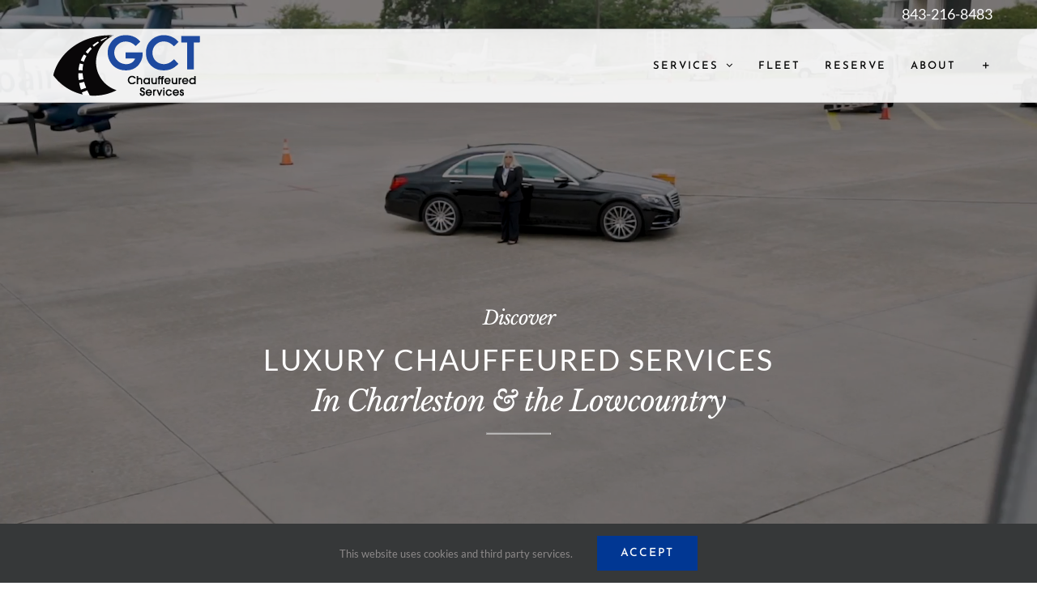

--- FILE ---
content_type: text/html; charset=UTF-8
request_url: https://ridegct.com/
body_size: 18529
content:
<!DOCTYPE html>
<html class="avada-html-layout-wide avada-html-header-position-top avada-is-100-percent-template avada-header-color-not-opaque" lang="en-US" prefix="og: http://ogp.me/ns# fb: http://ogp.me/ns/fb#">
<head>
	<meta http-equiv="X-UA-Compatible" content="IE=edge" />
	<meta http-equiv="Content-Type" content="text/html; charset=utf-8"/>
	<meta name="viewport" content="width=device-width, initial-scale=1" />
							<style type="text/css" id="elegant-google-fonts">
						@font-face{font-family:'Lato';font-style:normal;font-display: swap;font-weight:regularLato;src:local('Lato'),url() format('truetype');}						</style>
						<meta name='robots' content='index, follow, max-image-preview:large, max-snippet:-1, max-video-preview:-1' />

	<!-- This site is optimized with the Yoast SEO plugin v26.8 - https://yoast.com/product/yoast-seo-wordpress/ -->
	<title>Limo Service Charleston SC - GCT Chauffeured Services</title>
	<meta name="description" content="Discover 5-star limo service in Charleston, SC with GCT Chauffeured Services. Book luxury transportation for weddings, airport transfers, events, and more." />
	<link rel="canonical" href="https://ridegct.com" />
	<meta property="og:locale" content="en_US" />
	<meta property="og:type" content="website" />
	<meta property="og:title" content="Limo Service Charleston SC - GCT Chauffeured Services" />
	<meta property="og:description" content="Discover 5-star limo service in Charleston, SC with GCT Chauffeured Services. Book luxury transportation for weddings, airport transfers, events, and more." />
	<meta property="og:url" content="https://ridegct.com" />
	<meta property="og:site_name" content="GCT" />
	<meta property="article:modified_time" content="2025-10-17T21:52:22+00:00" />
	<meta property="og:image" content="https://ridegct.com/wp-content/uploads/2018/11/golf-charters.jpg" />
	<meta property="og:image:width" content="900" />
	<meta property="og:image:height" content="600" />
	<meta property="og:image:type" content="image/jpeg" />
	<meta name="twitter:card" content="summary_large_image" />
	<script type="application/ld+json" class="yoast-schema-graph">{"@context":"https://schema.org","@graph":[{"@type":"WebPage","@id":"https://ridegct.com/","url":"https://ridegct.com","name":"Limo Service Charleston SC - GCT Chauffeured Services","isPartOf":{"@id":"https://ridegct.com/#website"},"about":{"@id":"https://ridegct.com/#organization"},"primaryImageOfPage":{"@id":"https://ridegct.com#primaryimage"},"image":{"@id":"https://ridegct.com#primaryimage"},"thumbnailUrl":"https://i0.wp.com/ridegct.com/wp-content/uploads/2018/11/golf-charters.jpg?fit=900%2C600&ssl=1","datePublished":"2020-08-13T21:19:49+00:00","dateModified":"2025-10-17T21:52:22+00:00","description":"Discover 5-star limo service in Charleston, SC with GCT Chauffeured Services. Book luxury transportation for weddings, airport transfers, events, and more.","breadcrumb":{"@id":"https://ridegct.com#breadcrumb"},"inLanguage":"en-US","potentialAction":[{"@type":"ReadAction","target":["https://ridegct.com"]}]},{"@type":"ImageObject","inLanguage":"en-US","@id":"https://ridegct.com#primaryimage","url":"https://i0.wp.com/ridegct.com/wp-content/uploads/2018/11/golf-charters.jpg?fit=900%2C600&ssl=1","contentUrl":"https://i0.wp.com/ridegct.com/wp-content/uploads/2018/11/golf-charters.jpg?fit=900%2C600&ssl=1","width":900,"height":600,"caption":"Limo Service Charleston SC"},{"@type":"BreadcrumbList","@id":"https://ridegct.com#breadcrumb","itemListElement":[{"@type":"ListItem","position":1,"name":"Home"}]},{"@type":"WebSite","@id":"https://ridegct.com/#website","url":"https://ridegct.com/","name":"GCT","description":"Going Coastal Transportation","publisher":{"@id":"https://ridegct.com/#organization"},"potentialAction":[{"@type":"SearchAction","target":{"@type":"EntryPoint","urlTemplate":"https://ridegct.com/?s={search_term_string}"},"query-input":{"@type":"PropertyValueSpecification","valueRequired":true,"valueName":"search_term_string"}}],"inLanguage":"en-US"},{"@type":"Organization","@id":"https://ridegct.com/#organization","name":"GCT Chauffeured Services","url":"https://ridegct.com/","logo":{"@type":"ImageObject","inLanguage":"en-US","@id":"https://ridegct.com/#/schema/logo/image/","url":"https://i0.wp.com/ridegct.com/wp-content/uploads/2020/08/gct-blue-web.png?fit=194%2C80&ssl=1","contentUrl":"https://i0.wp.com/ridegct.com/wp-content/uploads/2020/08/gct-blue-web.png?fit=194%2C80&ssl=1","width":194,"height":80,"caption":"GCT Chauffeured Services"},"image":{"@id":"https://ridegct.com/#/schema/logo/image/"}}]}</script>
	<!-- / Yoast SEO plugin. -->


<link rel='dns-prefetch' href='//stats.wp.com' />
<link rel='preconnect' href='//i0.wp.com' />
<link rel='preconnect' href='//c0.wp.com' />
								<link rel="icon" href="https://ridegct.com/wp-content/uploads/2020/09/gct-favicon-32.png" type="image/png" />
		
					<!-- Apple Touch Icon -->
						<link rel="apple-touch-icon" sizes="180x180" href="https://ridegct.com/wp-content/uploads/2020/09/gct-favicon-144.png" type="image/png">
		
					<!-- Android Icon -->
						<link rel="icon" sizes="192x192" href="https://ridegct.com/wp-content/uploads/2020/09/gct-favicon-72.png" type="image/png">
		
					<!-- MS Edge Icon -->
						<meta name="msapplication-TileImage" content="https://ridegct.com/wp-content/uploads/2020/09/gct-favicon-72.png" type="image/png">
									<meta name="description" content="GCT Chauffeured Services
Charleston&#039;s Finest in Luxury Transportation
When it comes to group transportation and limo service in Charleston, SC, GCT Chauffeured Services sets the gold standard. Trusted by"/>
				
		<meta property="og:locale" content="en_US"/>
		<meta property="og:type" content="website"/>
		<meta property="og:site_name" content="GCT"/>
		<meta property="og:title" content="Limo Service Charleston SC - GCT Chauffeured Services"/>
				<meta property="og:description" content="GCT Chauffeured Services
Charleston&#039;s Finest in Luxury Transportation
When it comes to group transportation and limo service in Charleston, SC, GCT Chauffeured Services sets the gold standard. Trusted by"/>
				<meta property="og:url" content="https://ridegct.com/"/>
						<meta property="og:image" content="https://i0.wp.com/ridegct.com/wp-content/uploads/2018/11/golf-charters.jpg?fit=900%2C600&ssl=1"/>
		<meta property="og:image:width" content="900"/>
		<meta property="og:image:height" content="600"/>
		<meta property="og:image:type" content="image/jpeg"/>
				<style id='wp-img-auto-sizes-contain-inline-css' type='text/css'>
img:is([sizes=auto i],[sizes^="auto," i]){contain-intrinsic-size:3000px 1500px}
/*# sourceURL=wp-img-auto-sizes-contain-inline-css */
</style>
<link rel='stylesheet' id='infi-elegant-elements-css' href='https://ridegct.com/wp-content/plugins/elegant-elements-fusion-builder/assets/css/min/elegant-elements.min.css?ver=3.6.7' type='text/css' media='all' />
<link rel='stylesheet' id='infi-elegant-animations-css' href='https://ridegct.com/wp-content/plugins/elegant-elements-fusion-builder/assets/css/min/infi-css-animations.min.css?ver=3.6.7' type='text/css' media='all' />
<link rel='stylesheet' id='infi-elegant-partner-logo-css' href='https://ridegct.com/wp-content/plugins/elegant-elements-fusion-builder/assets/css/min/infi-elegant-partner-logo.min.css?ver=3.6.7' type='text/css' media='all' />
<link rel='stylesheet' id='fusion-dynamic-css-css' href='https://ridegct.com/wp-content/uploads/fusion-styles/52a6d811e5a1099682867a2d5061c340.min.css?ver=3.14.2' type='text/css' media='all' />
<script type="text/javascript" src="https://c0.wp.com/c/6.9/wp-includes/js/jquery/jquery.min.js" id="jquery-core-js"></script>
<script type="text/javascript" src="https://c0.wp.com/c/6.9/wp-includes/js/jquery/jquery-migrate.min.js" id="jquery-migrate-js"></script>
	<style>img#wpstats{display:none}</style>
		<style type="text/css" id="css-fb-visibility">@media screen and (max-width: 640px){.fusion-no-small-visibility{display:none !important;}body .sm-text-align-center{text-align:center !important;}body .sm-text-align-left{text-align:left !important;}body .sm-text-align-right{text-align:right !important;}body .sm-text-align-justify{text-align:justify !important;}body .sm-flex-align-center{justify-content:center !important;}body .sm-flex-align-flex-start{justify-content:flex-start !important;}body .sm-flex-align-flex-end{justify-content:flex-end !important;}body .sm-mx-auto{margin-left:auto !important;margin-right:auto !important;}body .sm-ml-auto{margin-left:auto !important;}body .sm-mr-auto{margin-right:auto !important;}body .fusion-absolute-position-small{position:absolute;width:100%;}.awb-sticky.awb-sticky-small{ position: sticky; top: var(--awb-sticky-offset,0); }}@media screen and (min-width: 641px) and (max-width: 1024px){.fusion-no-medium-visibility{display:none !important;}body .md-text-align-center{text-align:center !important;}body .md-text-align-left{text-align:left !important;}body .md-text-align-right{text-align:right !important;}body .md-text-align-justify{text-align:justify !important;}body .md-flex-align-center{justify-content:center !important;}body .md-flex-align-flex-start{justify-content:flex-start !important;}body .md-flex-align-flex-end{justify-content:flex-end !important;}body .md-mx-auto{margin-left:auto !important;margin-right:auto !important;}body .md-ml-auto{margin-left:auto !important;}body .md-mr-auto{margin-right:auto !important;}body .fusion-absolute-position-medium{position:absolute;width:100%;}.awb-sticky.awb-sticky-medium{ position: sticky; top: var(--awb-sticky-offset,0); }}@media screen and (min-width: 1025px){.fusion-no-large-visibility{display:none !important;}body .lg-text-align-center{text-align:center !important;}body .lg-text-align-left{text-align:left !important;}body .lg-text-align-right{text-align:right !important;}body .lg-text-align-justify{text-align:justify !important;}body .lg-flex-align-center{justify-content:center !important;}body .lg-flex-align-flex-start{justify-content:flex-start !important;}body .lg-flex-align-flex-end{justify-content:flex-end !important;}body .lg-mx-auto{margin-left:auto !important;margin-right:auto !important;}body .lg-ml-auto{margin-left:auto !important;}body .lg-mr-auto{margin-right:auto !important;}body .fusion-absolute-position-large{position:absolute;width:100%;}.awb-sticky.awb-sticky-large{ position: sticky; top: var(--awb-sticky-offset,0); }}</style>		<style type="text/css" id="wp-custom-css">
			.a11y-toolbar {top: 85% !important;}

@media screen and (max-width: 767px) {
	.a11y-toolbar {display: none !important;}
}		</style>
				<script type="text/javascript">
			var doc = document.documentElement;
			doc.setAttribute( 'data-useragent', navigator.userAgent );
		</script>
		<style type="text/css" id="fusion-builder-page-css">.arrow {
    display: inline-block;
    z-index: 3000;
    overflow: visible;
    position: relative;
    vertical-align: middle;
    max-width: 100%;
top: 50px;
}

.fusion-content-boxes.content-boxes-clean-horizontal .col {
  padding: 20px;
}

@media all and (min-width: 1171px) {
.slide-content { margin-top: 100px !important; }
}

.fusion-slider-container {
    background: #000 !important;
}

#main.width-100 {
    margin-top: -28px !important;
}


.quotes { margin-top: 0; margin-bottom: 0; padding: 0; position: relative; top: 40px }

.fusion-secondary-header {  background-color: rgba(255,255,255,.05); color: #ffffff !important; }
.fusion-secondary-header a {color: #fff; }

.fusion-top-header .fusion-header {
    background-color: rgba(255,255,255,0.9);
}

.jag-himg-readmore { color: #fff; background-color: #000; }
.jag-himg-readmore:hover, .jag-himg-readmore:hover a:hover { color: #000 !important; background-color: #fff; }

.jag-hoverimage-title { text-transform: uppercase; letter-spacing: 2px; position: relative;   }

.jag-hoverimage-title {
    color: #ffffff;
    font-size: 24px;
    line-height: 80px !important;
}

.jag-hoverimage-title::after {
content: "";
height: 15px;
position: absolute;
width: 60px;
border-bottom: 3px solid #fff;
bottom: 0;
left: 25%;
}</style><!-- Global site tag (gtag.js) - Google Analytics -->
<script async src="https://www.googletagmanager.com/gtag/js?id=UA-128564422-1"></script>
<script>
  window.dataLayer = window.dataLayer || [];
  function gtag(){dataLayer.push(arguments);}
  gtag('js', new Date());
  gtag('config', 'UA-128564422-1');
gtag('config', 'G-TB9KDTLD0F');
</script>
<!-- Google Tag Manager -->
	<meta name="msvalidate.01" content="DFB8589AED93C8BD1970824B9EFC3274" />
<meta name="google-site-verification" content="2lY3QgfgR_msSOL8PF_xJJmILIUQ6ofi56BL8jeQW5k" />
<script>(function(w,d,s,l,i){w[l]=w[l]||[];w[l].push({'gtm.start':
new Date().getTime(),event:'gtm.js'});var f=d.getElementsByTagName(s)[0],
j=d.createElement(s),dl=l!='dataLayer'?'&l='+l:'';j.async=true;j.src=
'https://www.googletagmanager.com/gtm.js?id='+i+dl;f.parentNode.insertBefore(j,f);
})(window,document,'script','dataLayer','GTM-NTWCHPD');</script>
<!-- End Google Tag Manager --><style id='global-styles-inline-css' type='text/css'>
:root{--wp--preset--aspect-ratio--square: 1;--wp--preset--aspect-ratio--4-3: 4/3;--wp--preset--aspect-ratio--3-4: 3/4;--wp--preset--aspect-ratio--3-2: 3/2;--wp--preset--aspect-ratio--2-3: 2/3;--wp--preset--aspect-ratio--16-9: 16/9;--wp--preset--aspect-ratio--9-16: 9/16;--wp--preset--color--black: #000000;--wp--preset--color--cyan-bluish-gray: #abb8c3;--wp--preset--color--white: #ffffff;--wp--preset--color--pale-pink: #f78da7;--wp--preset--color--vivid-red: #cf2e2e;--wp--preset--color--luminous-vivid-orange: #ff6900;--wp--preset--color--luminous-vivid-amber: #fcb900;--wp--preset--color--light-green-cyan: #7bdcb5;--wp--preset--color--vivid-green-cyan: #00d084;--wp--preset--color--pale-cyan-blue: #8ed1fc;--wp--preset--color--vivid-cyan-blue: #0693e3;--wp--preset--color--vivid-purple: #9b51e0;--wp--preset--color--awb-color-1: rgba(255,255,255,1);--wp--preset--color--awb-color-2: rgba(246,246,246,1);--wp--preset--color--awb-color-3: rgba(185,175,161,1);--wp--preset--color--awb-color-4: rgba(111,114,123,1);--wp--preset--color--awb-color-5: rgba(26,128,182,1);--wp--preset--color--awb-color-6: rgba(13,56,165,1);--wp--preset--color--awb-color-7: rgba(1,55,147,1);--wp--preset--color--awb-color-8: rgba(0,0,0,1);--wp--preset--color--awb-color-custom-10: rgba(51,51,51,1);--wp--preset--color--awb-color-custom-11: rgba(116,116,116,1);--wp--preset--color--awb-color-custom-12: rgba(235,234,234,1);--wp--preset--color--awb-color-custom-13: rgba(235,234,234,0.8);--wp--preset--color--awb-color-custom-14: rgba(204,204,204,1);--wp--preset--color--awb-color-custom-15: rgba(53,53,53,1);--wp--preset--color--awb-color-custom-16: rgba(160,183,222,1);--wp--preset--color--awb-color-custom-17: rgba(248,248,248,1);--wp--preset--color--awb-color-custom-18: rgba(209,209,209,1);--wp--preset--gradient--vivid-cyan-blue-to-vivid-purple: linear-gradient(135deg,rgb(6,147,227) 0%,rgb(155,81,224) 100%);--wp--preset--gradient--light-green-cyan-to-vivid-green-cyan: linear-gradient(135deg,rgb(122,220,180) 0%,rgb(0,208,130) 100%);--wp--preset--gradient--luminous-vivid-amber-to-luminous-vivid-orange: linear-gradient(135deg,rgb(252,185,0) 0%,rgb(255,105,0) 100%);--wp--preset--gradient--luminous-vivid-orange-to-vivid-red: linear-gradient(135deg,rgb(255,105,0) 0%,rgb(207,46,46) 100%);--wp--preset--gradient--very-light-gray-to-cyan-bluish-gray: linear-gradient(135deg,rgb(238,238,238) 0%,rgb(169,184,195) 100%);--wp--preset--gradient--cool-to-warm-spectrum: linear-gradient(135deg,rgb(74,234,220) 0%,rgb(151,120,209) 20%,rgb(207,42,186) 40%,rgb(238,44,130) 60%,rgb(251,105,98) 80%,rgb(254,248,76) 100%);--wp--preset--gradient--blush-light-purple: linear-gradient(135deg,rgb(255,206,236) 0%,rgb(152,150,240) 100%);--wp--preset--gradient--blush-bordeaux: linear-gradient(135deg,rgb(254,205,165) 0%,rgb(254,45,45) 50%,rgb(107,0,62) 100%);--wp--preset--gradient--luminous-dusk: linear-gradient(135deg,rgb(255,203,112) 0%,rgb(199,81,192) 50%,rgb(65,88,208) 100%);--wp--preset--gradient--pale-ocean: linear-gradient(135deg,rgb(255,245,203) 0%,rgb(182,227,212) 50%,rgb(51,167,181) 100%);--wp--preset--gradient--electric-grass: linear-gradient(135deg,rgb(202,248,128) 0%,rgb(113,206,126) 100%);--wp--preset--gradient--midnight: linear-gradient(135deg,rgb(2,3,129) 0%,rgb(40,116,252) 100%);--wp--preset--font-size--small: 12px;--wp--preset--font-size--medium: 20px;--wp--preset--font-size--large: 24px;--wp--preset--font-size--x-large: 42px;--wp--preset--font-size--normal: 16px;--wp--preset--font-size--xlarge: 32px;--wp--preset--font-size--huge: 48px;--wp--preset--spacing--20: 0.44rem;--wp--preset--spacing--30: 0.67rem;--wp--preset--spacing--40: 1rem;--wp--preset--spacing--50: 1.5rem;--wp--preset--spacing--60: 2.25rem;--wp--preset--spacing--70: 3.38rem;--wp--preset--spacing--80: 5.06rem;--wp--preset--shadow--natural: 6px 6px 9px rgba(0, 0, 0, 0.2);--wp--preset--shadow--deep: 12px 12px 50px rgba(0, 0, 0, 0.4);--wp--preset--shadow--sharp: 6px 6px 0px rgba(0, 0, 0, 0.2);--wp--preset--shadow--outlined: 6px 6px 0px -3px rgb(255, 255, 255), 6px 6px rgb(0, 0, 0);--wp--preset--shadow--crisp: 6px 6px 0px rgb(0, 0, 0);}:where(.is-layout-flex){gap: 0.5em;}:where(.is-layout-grid){gap: 0.5em;}body .is-layout-flex{display: flex;}.is-layout-flex{flex-wrap: wrap;align-items: center;}.is-layout-flex > :is(*, div){margin: 0;}body .is-layout-grid{display: grid;}.is-layout-grid > :is(*, div){margin: 0;}:where(.wp-block-columns.is-layout-flex){gap: 2em;}:where(.wp-block-columns.is-layout-grid){gap: 2em;}:where(.wp-block-post-template.is-layout-flex){gap: 1.25em;}:where(.wp-block-post-template.is-layout-grid){gap: 1.25em;}.has-black-color{color: var(--wp--preset--color--black) !important;}.has-cyan-bluish-gray-color{color: var(--wp--preset--color--cyan-bluish-gray) !important;}.has-white-color{color: var(--wp--preset--color--white) !important;}.has-pale-pink-color{color: var(--wp--preset--color--pale-pink) !important;}.has-vivid-red-color{color: var(--wp--preset--color--vivid-red) !important;}.has-luminous-vivid-orange-color{color: var(--wp--preset--color--luminous-vivid-orange) !important;}.has-luminous-vivid-amber-color{color: var(--wp--preset--color--luminous-vivid-amber) !important;}.has-light-green-cyan-color{color: var(--wp--preset--color--light-green-cyan) !important;}.has-vivid-green-cyan-color{color: var(--wp--preset--color--vivid-green-cyan) !important;}.has-pale-cyan-blue-color{color: var(--wp--preset--color--pale-cyan-blue) !important;}.has-vivid-cyan-blue-color{color: var(--wp--preset--color--vivid-cyan-blue) !important;}.has-vivid-purple-color{color: var(--wp--preset--color--vivid-purple) !important;}.has-black-background-color{background-color: var(--wp--preset--color--black) !important;}.has-cyan-bluish-gray-background-color{background-color: var(--wp--preset--color--cyan-bluish-gray) !important;}.has-white-background-color{background-color: var(--wp--preset--color--white) !important;}.has-pale-pink-background-color{background-color: var(--wp--preset--color--pale-pink) !important;}.has-vivid-red-background-color{background-color: var(--wp--preset--color--vivid-red) !important;}.has-luminous-vivid-orange-background-color{background-color: var(--wp--preset--color--luminous-vivid-orange) !important;}.has-luminous-vivid-amber-background-color{background-color: var(--wp--preset--color--luminous-vivid-amber) !important;}.has-light-green-cyan-background-color{background-color: var(--wp--preset--color--light-green-cyan) !important;}.has-vivid-green-cyan-background-color{background-color: var(--wp--preset--color--vivid-green-cyan) !important;}.has-pale-cyan-blue-background-color{background-color: var(--wp--preset--color--pale-cyan-blue) !important;}.has-vivid-cyan-blue-background-color{background-color: var(--wp--preset--color--vivid-cyan-blue) !important;}.has-vivid-purple-background-color{background-color: var(--wp--preset--color--vivid-purple) !important;}.has-black-border-color{border-color: var(--wp--preset--color--black) !important;}.has-cyan-bluish-gray-border-color{border-color: var(--wp--preset--color--cyan-bluish-gray) !important;}.has-white-border-color{border-color: var(--wp--preset--color--white) !important;}.has-pale-pink-border-color{border-color: var(--wp--preset--color--pale-pink) !important;}.has-vivid-red-border-color{border-color: var(--wp--preset--color--vivid-red) !important;}.has-luminous-vivid-orange-border-color{border-color: var(--wp--preset--color--luminous-vivid-orange) !important;}.has-luminous-vivid-amber-border-color{border-color: var(--wp--preset--color--luminous-vivid-amber) !important;}.has-light-green-cyan-border-color{border-color: var(--wp--preset--color--light-green-cyan) !important;}.has-vivid-green-cyan-border-color{border-color: var(--wp--preset--color--vivid-green-cyan) !important;}.has-pale-cyan-blue-border-color{border-color: var(--wp--preset--color--pale-cyan-blue) !important;}.has-vivid-cyan-blue-border-color{border-color: var(--wp--preset--color--vivid-cyan-blue) !important;}.has-vivid-purple-border-color{border-color: var(--wp--preset--color--vivid-purple) !important;}.has-vivid-cyan-blue-to-vivid-purple-gradient-background{background: var(--wp--preset--gradient--vivid-cyan-blue-to-vivid-purple) !important;}.has-light-green-cyan-to-vivid-green-cyan-gradient-background{background: var(--wp--preset--gradient--light-green-cyan-to-vivid-green-cyan) !important;}.has-luminous-vivid-amber-to-luminous-vivid-orange-gradient-background{background: var(--wp--preset--gradient--luminous-vivid-amber-to-luminous-vivid-orange) !important;}.has-luminous-vivid-orange-to-vivid-red-gradient-background{background: var(--wp--preset--gradient--luminous-vivid-orange-to-vivid-red) !important;}.has-very-light-gray-to-cyan-bluish-gray-gradient-background{background: var(--wp--preset--gradient--very-light-gray-to-cyan-bluish-gray) !important;}.has-cool-to-warm-spectrum-gradient-background{background: var(--wp--preset--gradient--cool-to-warm-spectrum) !important;}.has-blush-light-purple-gradient-background{background: var(--wp--preset--gradient--blush-light-purple) !important;}.has-blush-bordeaux-gradient-background{background: var(--wp--preset--gradient--blush-bordeaux) !important;}.has-luminous-dusk-gradient-background{background: var(--wp--preset--gradient--luminous-dusk) !important;}.has-pale-ocean-gradient-background{background: var(--wp--preset--gradient--pale-ocean) !important;}.has-electric-grass-gradient-background{background: var(--wp--preset--gradient--electric-grass) !important;}.has-midnight-gradient-background{background: var(--wp--preset--gradient--midnight) !important;}.has-small-font-size{font-size: var(--wp--preset--font-size--small) !important;}.has-medium-font-size{font-size: var(--wp--preset--font-size--medium) !important;}.has-large-font-size{font-size: var(--wp--preset--font-size--large) !important;}.has-x-large-font-size{font-size: var(--wp--preset--font-size--x-large) !important;}
/*# sourceURL=global-styles-inline-css */
</style>
</head>

<body class="home wp-singular page-template page-template-100-width page-template-100-width-php page page-id-2812 wp-theme-Avada fusion-image-hovers fusion-pagination-sizing fusion-button_type-flat fusion-button_span-no fusion-button_gradient-linear avada-image-rollover-circle-no avada-image-rollover-yes avada-image-rollover-direction-center_horiz fusion-body ltr fusion-sticky-header no-tablet-sticky-header no-mobile-sticky-header no-mobile-totop fusion-disable-outline fusion-sub-menu-fade mobile-logo-pos-left layout-wide-mode avada-has-boxed-modal-shadow-none layout-scroll-offset-full avada-has-zero-margin-offset-top fusion-top-header menu-text-align-center mobile-menu-design-modern fusion-show-pagination-text fusion-header-layout-v3 avada-responsive avada-footer-fx-none avada-menu-highlight-style-textcolor fusion-search-form-classic fusion-main-menu-search-dropdown fusion-avatar-square avada-dropdown-styles avada-blog-layout-large avada-blog-archive-layout-large avada-header-shadow-yes avada-menu-icon-position-top avada-has-megamenu-shadow avada-has-mainmenu-dropdown-divider avada-has-pagetitle-100-width avada-has-pagetitle-bg-full avada-has-pagetitle-bg-parallax avada-has-breadcrumb-mobile-hidden avada-has-pagetitlebar-retina-bg-image avada-has-titlebar-hide avada-social-full-transparent avada-has-slidingbar-widgets avada-has-slidingbar-position-right avada-slidingbar-toggle-style-menu avada-has-slidingbar-sticky avada-has-pagination-padding avada-has-slider-fallback-image avada-flyout-menu-direction-fade avada-ec-views-v1" data-awb-post-id="2812">
		<a class="skip-link screen-reader-text" href="#content">Skip to content</a>

	<div id="boxed-wrapper">
		
		<div id="wrapper" class="fusion-wrapper">
			<div id="home" style="position:relative;top:-1px;"></div>
							
					
			<header class="fusion-header-wrapper fusion-header-shadow">
				<div class="fusion-header-v3 fusion-logo-alignment fusion-logo-left fusion-sticky-menu- fusion-sticky-logo-1 fusion-mobile-logo-1  fusion-mobile-menu-design-modern">
					
<div class="fusion-secondary-header">
	<div class="fusion-row">
							<div class="fusion-alignright">
				<div class="fusion-contact-info"><span class="fusion-contact-info-phone-number"><a href="tel:1-843-216-8483">843-216-8483</a></span></div>			</div>
			</div>
</div>
<div class="fusion-header-sticky-height"></div>
<div class="fusion-header">
	<div class="fusion-row">
					<div class="fusion-logo" data-margin-top="5px" data-margin-bottom="5px" data-margin-left="0px" data-margin-right="0px">
			<a class="fusion-logo-link"  href="https://ridegct.com" >

						<!-- standard logo -->
			<img src="https://ridegct.com/wp-content/uploads/2020/08/gct-blue-web.png" srcset="https://ridegct.com/wp-content/uploads/2020/08/gct-blue-web.png 1x, https://ridegct.com/wp-content/uploads/2020/08/gct-blue-web@2x.png 2x" width="194" height="80" style="max-height:80px;height:auto;" alt="GCT Logo" data-retina_logo_url="https://ridegct.com/wp-content/uploads/2020/08/gct-blue-web@2x.png" class="fusion-standard-logo" />

											<!-- mobile logo -->
				<img src="https://ridegct.com/wp-content/uploads/2020/08/gct-blue-web.png" srcset="https://ridegct.com/wp-content/uploads/2020/08/gct-blue-web.png 1x, https://ridegct.com/wp-content/uploads/2020/08/gct-blue-web@2x.png 2x" width="194" height="80" style="max-height:80px;height:auto;" alt="GCT Logo" data-retina_logo_url="https://ridegct.com/wp-content/uploads/2020/08/gct-blue-web@2x.png" class="fusion-mobile-logo" />
			
											<!-- sticky header logo -->
				<img src="https://ridegct.com/wp-content/uploads/2020/08/gct-blue-web.png" srcset="https://ridegct.com/wp-content/uploads/2020/08/gct-blue-web.png 1x, https://ridegct.com/wp-content/uploads/2020/08/gct-blue-web@2x.png 2x" width="194" height="80" style="max-height:80px;height:auto;" alt="GCT Logo" data-retina_logo_url="https://ridegct.com/wp-content/uploads/2020/08/gct-blue-web@2x.png" class="fusion-sticky-logo" />
					</a>
		</div>		<nav class="fusion-main-menu" aria-label="Main Menu"><ul id="menu-main-menu" class="fusion-menu"><li  id="menu-item-1154"  class="menu-item menu-item-type-post_type menu-item-object-page menu-item-has-children menu-item-1154 fusion-dropdown-menu"  data-item-id="1154"><a  href="https://ridegct.com/charleston-sc-transportation-services/" class="fusion-textcolor-highlight"><span class="menu-text">SERVICES</span> <span class="fusion-caret"><i class="fusion-dropdown-indicator" aria-hidden="true"></i></span></a><ul class="sub-menu"><li  id="menu-item-1476"  class="menu-item menu-item-type-post_type menu-item-object-page menu-item-1476 fusion-dropdown-submenu" ><a  title="Corporate &#038; Executive Transportation Services in Charleston" href="https://ridegct.com/corporate-services/" class="fusion-textcolor-highlight"><span>Corporate Transportation</span></a></li><li  id="menu-item-1472"  class="menu-item menu-item-type-post_type menu-item-object-page menu-item-1472 fusion-dropdown-submenu" ><a  title="Group Transportation Charleston" href="https://ridegct.com/group-transportation-charleston/" class="fusion-textcolor-highlight"><span>Group Transportation</span></a></li><li  id="menu-item-1477"  class="menu-item menu-item-type-post_type menu-item-object-page menu-item-1477 fusion-dropdown-submenu" ><a  title="Wedding Limo Charleston" href="https://ridegct.com/wedding-transportation-charleston/" class="fusion-textcolor-highlight"><span>Wedding Transportation</span></a></li><li  id="menu-item-2270"  class="menu-item menu-item-type-post_type menu-item-object-page menu-item-2270 fusion-dropdown-submenu" ><a  title="Charleston International Airport (CHS)" href="https://ridegct.com/charleston-international-airport-chs/" class="fusion-textcolor-highlight"><span>Charleston Airport Transportation</span></a></li><li  id="menu-item-3895"  class="menu-item menu-item-type-post_type menu-item-object-page menu-item-3895 fusion-dropdown-submenu" ><a  title="Coach and Minibus Rentals in Charleston" href="https://ridegct.com/charleston-charter-bus/" class="fusion-textcolor-highlight"><span>Charter Bus Rentals</span></a></li><li  id="menu-item-1474"  class="menu-item menu-item-type-post_type menu-item-object-page menu-item-1474 fusion-dropdown-submenu" ><a  title="Leisure Travel Charleston" href="https://ridegct.com/leisure-travel-charleston/" class="fusion-textcolor-highlight"><span>Leisure Transportation</span></a></li><li  id="menu-item-2025"  class="menu-item menu-item-type-post_type menu-item-object-page menu-item-2025 fusion-dropdown-submenu" ><a  href="https://ridegct.com/team-transportation/" class="fusion-textcolor-highlight"><span>Team Transportation</span></a></li><li  id="menu-item-1475"  class="menu-item menu-item-type-post_type menu-item-object-page menu-item-1475 fusion-dropdown-submenu" ><a  title="Golf Outing Transportation in Charleston" href="https://ridegct.com/golf-outing-transportation-charleston/" class="fusion-textcolor-highlight"><span>Golf Outing Transportation</span></a></li><li  id="menu-item-1473"  class="menu-item menu-item-type-post_type menu-item-object-page menu-item-1473 fusion-dropdown-submenu" ><a  title="Destination Management Services Charleston" href="https://ridegct.com/destination-management-services-charleston/" class="fusion-textcolor-highlight"><span>Destination Management Services</span></a></li><li  id="menu-item-1471"  class="menu-item menu-item-type-post_type menu-item-object-page menu-item-1471 fusion-dropdown-submenu" ><a  title="Resort Car Services in Charleston, SC" href="https://ridegct.com/resort-car-services-charleston-sc/" class="fusion-textcolor-highlight"><span>Resort Car Services</span></a></li><li  id="menu-item-4147"  class="menu-item menu-item-type-post_type menu-item-object-page menu-item-4147 fusion-dropdown-submenu" ><a  title="Distillery &#038; Brewery Tours Charleston" href="https://ridegct.com/distillery-brewery-tours-charleston/" class="fusion-textcolor-highlight"><span>Distillery &#038; Brewery Tours</span></a></li><li  id="menu-item-4336"  class="menu-item menu-item-type-post_type menu-item-object-page menu-item-4336 fusion-dropdown-submenu" ><a  title="Limo Service in Charleston, SC" href="https://ridegct.com/limo-service-in-charleston-sc/" class="fusion-textcolor-highlight"><span>Limo Service</span></a></li><li  id="menu-item-3247"  class="menu-item menu-item-type-post_type menu-item-object-page menu-item-3247 fusion-dropdown-submenu" ><a  href="https://ridegct.com/charleston-tours/" class="fusion-textcolor-highlight"><span>Custom Tours</span></a></li><li  id="menu-item-3248"  class="menu-item menu-item-type-post_type menu-item-object-page menu-item-3248 fusion-dropdown-submenu" ><a  href="https://ridegct.com/contracts-facility-shuttles/" class="fusion-textcolor-highlight"><span>Contract &#038; Evacuation Shuttles</span></a></li><li  id="menu-item-3249"  class="menu-item menu-item-type-post_type menu-item-object-page menu-item-3249 fusion-dropdown-submenu" ><a  href="https://ridegct.com/student-transportation/" class="fusion-textcolor-highlight"><span>Student Transportation</span></a></li></ul></li><li  id="menu-item-1153"  class="menu-item menu-item-type-post_type menu-item-object-page menu-item-1153"  data-item-id="1153"><a  href="https://ridegct.com/fleet/" class="fusion-textcolor-highlight"><span class="menu-text">FLEET</span></a></li><li  id="menu-item-1606"  class="menu-item menu-item-type-post_type menu-item-object-page menu-item-1606"  data-item-id="1606"><a  title="Make a Reservation" href="https://ridegct.com/reservations/" class="fusion-textcolor-highlight"><span class="menu-text">RESERVE</span></a></li><li  id="menu-item-1318"  class="menu-item menu-item-type-post_type menu-item-object-page menu-item-1318"  data-item-id="1318"><a  title="About GCT" href="https://ridegct.com/about/" class="fusion-textcolor-highlight"><span class="menu-text">ABOUT</span></a></li><li class="fusion-custom-menu-item fusion-main-menu-sliding-bar" data-classes="fusion-main-menu-sliding-bar"><a class="fusion-main-menu-icon awb-icon-sliding-bar" href="#" aria-label="Toggle Sliding Bar" data-title="Toggle Sliding Bar" title="Toggle Sliding Bar"></a></li></ul></nav>	<div class="fusion-mobile-menu-icons">
							<a href="#" class="fusion-icon awb-icon-bars" aria-label="Toggle mobile menu" aria-expanded="false"></a>
		
		
								<a href="#" class="fusion-icon awb-icon-sliding-bar" aria-label="Toggle Sliding Bar"></a>
		
			</div>

<nav class="fusion-mobile-nav-holder fusion-mobile-menu-text-align-left" aria-label="Main Menu Mobile"></nav>

					</div>
</div>
				</div>
				<div class="fusion-clearfix"></div>
			</header>
								
							<div id="sliders-container" class="fusion-slider-visibility">
			<div id="fusion-slider-17" data-id="17" class="fusion-slider-container fusion-slider-2812" style="height:600px;max-width:100%;">
	<style type="text/css">
		#fusion-slider-17 .flex-direction-nav a {width:63px;height:63px;line-height:63px;font-size:25px;}	</style>
	<div class="fusion-slider-loading">Loading...</div>
		<div class="tfs-slider flexslider main-flex" style="max-width:100%;--typography_sensitivity:.8;" data-slider_width="100%" data-slider_height="600px" data-full_screen="1" data-parallax="0" data-nav_arrows="0" data-nav_box_width="63px" data-nav_box_height="63px" data-nav_arrow_size="25px" data-autoplay="0" data-loop="0" data-animation="fade" data-slideshow_speed="7000" data-animation_speed="600" data-typo_sensitivity=".8" data-typo_factor="1.5" data-orderby="date" data-order="DESC" data-slider_content_width="" data-slider_indicator="" data-slider_indicator_color="#ffffff" >
		<ul class="slides" style="max-width:100%;">
															<li class="slide-id-2774" data-mute="yes" data-loop="yes" data-autoplay="yes">
					<div class="slide-content-container slide-content-center" style="display: none;">
						<div class="slide-content" style="">
															<div class="heading ">
									<div class="fusion-title-sc-wrapper" style="">
										<div class="fusion-title title fusion-title-1 fusion-sep-none fusion-title-center fusion-title-text fusion-title-size-three" style="--awb-margin-bottom:0px;--awb-font-size:24px;"><h3 class="fusion-title-heading title-heading-center fusion-responsive-typography-calculated" style="margin:0;font-size:1em;--fontSize:24;--minFontSize:24;line-height:1.2;"><div style="margin-top: 120px;"><span style="font-family: 'Libre Baskerville', Garamond, serif; font-style: italic; letter-spacing: -1px;">Discover</span></div></h3></div>									</div>
								</div>
																						<div class="caption ">
									<div class="fusion-title-sc-wrapper" style="">
										<div class="fusion-title title fusion-title-2 fusion-sep-none fusion-title-center fusion-title-text fusion-title-size-two" style="--awb-margin-bottom:0px;--awb-font-size:36px;"><h2 class="fusion-title-heading title-heading-center fusion-responsive-typography-calculated" style="margin:0;font-size:1em;--fontSize:36;line-height:1.2;"><span style="letter-spacing: 2px; font-family: Lato;">LUXURY CHAUFFEURED SERVICES</span>
<div style="margin-top: 7px;"><span style="font-family: 'Libre Baskerville', Garamond, serif; font-style: italic; letter-spacing: -1px;">In Charleston & the Lowcountry</span></div>
<hr style="width: 80px;"></h2></div>									</div>
								</div>
																						<div class="buttons" >
																										</div>
													</div>
					</div>
																					<div class="mobile_video_image" style="background-image: url('https://ridegct.com/wp-content/uploads/2020/08/ride-gct-charleston.jpg');"></div>
																<div class="overlay" style="background-color:rgba(0,0,0,0.4)"></div>
										<div class="background self-hosted-video-bg" style="max-width:100%;height:600px;filter: progid:DXImageTransform.Microsoft.AlphaImageLoader(src='', sizingMethod='scale');" data-imgwidth="">
													<span
								class="fusion-slider-self-hosted-video-placeholder"
								data-ogg=""
								data-webm=""
								data-mp4="https://ridegct.com/wp-content/uploads/2020/09/GCT-Charleston-Optimized.mp4"
								muted loop								preload="auto"
							></span>
																							</div>
				</li>
					</ul>
	</div>
</div>
		</div>
										<div id="fallback-slide">
				<img src="https://ridegct.com/wp-content/uploads/2020/08/ride-gct-charleston.jpg" width="960" height="540" alt="Ride GCT in Charleston" />
			</div>
			
					
							
			
						<main id="main" class="clearfix width-100">
				<div class="fusion-row" style="max-width:100%;">
<section id="content" class="full-width">
					<div id="post-2812" class="post-2812 page type-page status-publish has-post-thumbnail hentry">
			<span class="entry-title rich-snippet-hidden">Home</span>						<div class="post-content">
				<div class="fusion-fullwidth fullwidth-box fusion-builder-row-1 fusion-flex-container has-pattern-background has-mask-background fusion-parallax-none nonhundred-percent-fullwidth non-hundred-percent-height-scrolling gradient-container-1" style="--awb-background-blend-mode:overlay;--awb-border-sizes-top:3px;--awb-border-color:#ffffff;--awb-border-radius-top-left:0px;--awb-border-radius-top-right:0px;--awb-border-radius-bottom-right:0px;--awb-border-radius-bottom-left:0px;--awb-padding-top:40px;--awb-padding-bottom:40px;--awb-background-color:rgba(1,55,147,0.04);--awb-background-image:url(&quot;https://ridegct.com/wp-content/uploads/2020/08/gct-bg-new-1.jpg&quot;);--awb-background-size:cover;--awb-flex-wrap:wrap;" ><div class="fusion-builder-row fusion-row fusion-flex-align-items-flex-start fusion-flex-content-wrap" style="max-width:1216.8px;margin-left: calc(-4% / 2 );margin-right: calc(-4% / 2 );"><div class="fusion-layout-column fusion_builder_column fusion-builder-column-0 fusion_builder_column_1_2 1_2 fusion-flex-column" style="--awb-padding-top:20px;--awb-padding-bottom:30px;--awb-bg-size:cover;--awb-width-large:50%;--awb-margin-top-large:20px;--awb-spacing-right-large:3.84%;--awb-margin-bottom-large:20px;--awb-spacing-left-large:3.84%;--awb-width-medium:100%;--awb-order-medium:0;--awb-spacing-right-medium:1.92%;--awb-spacing-left-medium:1.92%;--awb-width-small:100%;--awb-order-small:0;--awb-spacing-right-small:1.92%;--awb-spacing-left-small:1.92%;" data-scroll-devices="small-visibility,medium-visibility,large-visibility"><div class="fusion-column-wrapper fusion-column-has-shadow fusion-flex-justify-content-flex-start fusion-content-layout-column"><div class="fusion-text fusion-text-1" style="--awb-text-color:#ffffff;"><h1 style="text-align: center; color: #fff; font-size: 24px; padding-bottom: 6px;">GCT Chauffeured Services</h1>
<h2 style="text-align: center; color: #fff; font-size: 24px;"><em>Charleston&#8217;s Finest in Luxury Transportation</em></h2>
<p style="color: #fff; text-align: center;">When it comes to <a style="color: #fff; text-decoration: underline;" href="https://ridegct.com/group-transportation-charleston/">group transportation</a> and <a style="color: #fff; text-decoration: underline;" href="https://ridegct.com/limo-service-in-charleston-sc/">limo service</a> in Charleston, SC, GCT Chauffeured Services sets the gold standard. Trusted by locals and visitors alike, our award-winning service delivers a 5-star experience every time. From modern sedans and SUVs to executive vans and luxury coaches, our fleet is designed to meet the needs of discerning travelers who expect the best.</p>
<p style="color: #fff; text-align: center;">At GCT, we don’t just provide a ride — we invite you to <em><strong>Be Chauffeured</strong></em>. Whether you’re planning a private getaway to <a style="color: #fff; text-decoration: underline;" href="https://ridegct.com/kiawah-island-car-services/">Kiawah Island</a>, hosting an event in <a style="color: #fff; text-decoration: underline;" href="https://ridegct.com/mount-pleasant-car-services/">Mount Pleasant</a>, or coordinating group transportation across <a style="color: #fff; text-decoration: underline;" href="https://ridegct.com/charleston-car-services/">Charleston</a>, you can rely on us to deliver impeccable service with Southern hospitality at its core. GCT is here to make every journey through the Low Country as smooth and memorable as possible.</p>
</div><div style="text-align:center;"><a class="fusion-button button-flat fusion-button-default-size button-custom fusion-button-default button-1 fusion-button-default-span fusion-button-default-type" style="--button_accent_color:#ffffff;--button_border_color:#ffffff;--button_accent_hover_color:var(--awb-color7);--button_border_hover_color:#ffffff;--button_border_width-top:1px;--button_border_width-right:1px;--button_border_width-bottom:1px;--button_border_width-left:1px;--button_gradient_top_color:rgba(1,55,147,0);--button_gradient_bottom_color:rgba(1,55,147,0);--button_gradient_top_color_hover:#ffffff;--button_gradient_bottom_color_hover:#ffffff;" target="_self" title="View Our Fleet" aria-label="View Our Fleet" href="https://ridegct.com/fleet/"><span class="fusion-button-text awb-button__text awb-button__text--default">View Our Fleet</span></a></div></div></div><div class="fusion-layout-column fusion_builder_column fusion-builder-column-1 fusion_builder_column_1_2 1_2 fusion-flex-column" style="--awb-bg-size:cover;--awb-width-large:50%;--awb-margin-top-large:-140px;--awb-spacing-right-large:3.84%;--awb-margin-bottom-large:20px;--awb-spacing-left-large:3.84%;--awb-width-medium:100%;--awb-order-medium:0;--awb-margin-top-medium:20px;--awb-spacing-right-medium:1.92%;--awb-spacing-left-medium:0px;--awb-width-small:100%;--awb-order-small:0;--awb-margin-top-small:20px;--awb-spacing-right-small:1.92%;--awb-spacing-left-small:0px;" data-scroll-devices="small-visibility,medium-visibility,large-visibility"><div class="fusion-column-wrapper fusion-column-has-shadow fusion-flex-justify-content-flex-start fusion-content-layout-column"><script src='https://gct.addons.la/leads/new/forms/resize/expander.php' config='5'><span data-mce-type="bookmark" style="display: inline-block; width: 0px; overflow: hidden; line-height: 0;" class="mce_SELRES_start">﻿</span></script></div></div></div></div><div class="fusion-fullwidth fullwidth-box fusion-builder-row-2 fusion-flex-container has-pattern-background has-mask-background nonhundred-percent-fullwidth non-hundred-percent-height-scrolling gradient-container-2" style="--awb-border-radius-top-left:0px;--awb-border-radius-top-right:0px;--awb-border-radius-bottom-right:0px;--awb-border-radius-bottom-left:0px;--awb-padding-top:0px;--awb-padding-top-small:40px;--awb-margin-top:50px;--awb-margin-bottom:0px;--awb-flex-wrap:wrap;" ><div class="fusion-builder-row fusion-row fusion-flex-align-items-flex-start fusion-flex-content-wrap" style="max-width:1216.8px;margin-left: calc(-4% / 2 );margin-right: calc(-4% / 2 );"><div class="fusion-layout-column fusion_builder_column fusion-builder-column-2 fusion_builder_column_1_3 1_3 fusion-flex-column" style="--awb-padding-top:200px;--awb-padding-right:30px;--awb-padding-bottom:0px;--awb-padding-left:30px;--awb-bg-image:url(&#039;https://ridegct.com/wp-content/uploads/2020/08/corp-box.jpg&#039;);--awb-bg-position:center top;--awb-bg-size:cover;--awb-width-large:33.333333333333%;--awb-margin-top-large:0px;--awb-spacing-right-large:5.76%;--awb-margin-bottom-large:0px;--awb-spacing-left-large:5.76%;--awb-width-medium:100%;--awb-order-medium:0;--awb-spacing-right-medium:1.92%;--awb-spacing-left-medium:1.92%;--awb-width-small:100%;--awb-order-small:0;--awb-spacing-right-small:1.92%;--awb-spacing-left-small:1.92%;"><div class="fusion-column-wrapper fusion-column-has-shadow fusion-flex-justify-content-flex-start fusion-content-layout-column fusion-column-has-bg-image" data-bg-url="https://ridegct.com/wp-content/uploads/2020/08/corp-box.jpg"><div class="fusion-content-boxes content-boxes columns row fusion-columns-1 fusion-columns-total-1 fusion-content-boxes-1 content-boxes-clean-horizontal content-left content-boxes-icon-on-side" style="--awb-backgroundcolor:rgba(255,255,255,0.6);--awb-body-color:#000000;--awb-title-color:#013793;--awb-hover-accent-color:#1a80b6;--awb-circle-hover-accent-color:#1a80b6;--awb-item-margin-bottom:40px;" data-animationOffset="top-into-view"><div style="--awb-backgroundcolor:rgba(255,255,255,0.85);border-color:rgba(255,255,255,0);" class="fusion-column content-box-column content-box-column content-box-column-1 col-lg-12 col-md-12 col-sm-12 fusion-content-box-hover content-box-column-last content-box-column-last-in-row"><div class="col content-box-wrapper content-wrapper-background link-area-link-icon link-type-button icon-hover-animation-fade" data-animationOffset="top-into-view"><div class="heading icon-left"><a class="heading-link" href="/corporate-services/" target="_self"><h3 class="content-box-heading fusion-responsive-typography-calculated" style="--h3_typography-font-size:18px;--fontSize:18;line-height:1.25;">Corporate Car Services</h3></a></div><div class="fusion-clearfix"></div><div class="content-container">
<div class="fusion-separator" style="align-self: center;margin-left: auto;margin-right: auto;margin-top:10px;margin-bottom:10px;width:100%;max-width:60px;"><div class="fusion-separator-border sep-single sep-solid" style="--awb-height:20px;--awb-amount:20px;--awb-sep-color:#013793;border-color:#013793;border-top-width:2px;"></div></div>
<p style="text-align: center;">GCT caters to companies and business travelers with executive transportation designed to meet demanding schedules. Our prompt, reliable, and discreet chauffeur services ensure a vehicle is ready when you are.</p>
</div><div class="fusion-clearfix"></div><a class="fusion-read-more-button fusion-content-box-button fusion-button button-default fusion-button-default-size button- button-flat" style="margin-left:20px;" href="/corporate-services/" target="_self"><span class="fusion-button-text">Explore</span></a><div class="fusion-clearfix"></div></div></div><div class="fusion-clearfix"></div></div></div></div><div class="fusion-layout-column fusion_builder_column fusion-builder-column-3 fusion_builder_column_1_3 1_3 fusion-flex-column" style="--awb-padding-top:200px;--awb-padding-right:30px;--awb-padding-bottom:0px;--awb-padding-left:30px;--awb-bg-image:url(&#039;https://ridegct.com/wp-content/uploads/2020/08/wedding-box.jpg&#039;);--awb-bg-position:center top;--awb-bg-size:cover;--awb-width-large:33.333333333333%;--awb-margin-top-large:0px;--awb-spacing-right-large:5.76%;--awb-margin-bottom-large:0px;--awb-spacing-left-large:5.76%;--awb-width-medium:100%;--awb-order-medium:0;--awb-spacing-right-medium:1.92%;--awb-spacing-left-medium:1.92%;--awb-width-small:100%;--awb-order-small:0;--awb-spacing-right-small:1.92%;--awb-spacing-left-small:1.92%;"><div class="fusion-column-wrapper fusion-column-has-shadow fusion-flex-justify-content-flex-start fusion-content-layout-column fusion-column-has-bg-image" data-bg-url="https://ridegct.com/wp-content/uploads/2020/08/wedding-box.jpg"><div class="fusion-content-boxes content-boxes columns row fusion-columns-1 fusion-columns-total-1 fusion-content-boxes-2 content-boxes-clean-horizontal content-left content-boxes-icon-on-side" style="--awb-backgroundcolor:rgba(255,255,255,0.6);--awb-body-color:#000000;--awb-title-color:#013793;--awb-hover-accent-color:#1a80b6;--awb-circle-hover-accent-color:#1a80b6;--awb-item-margin-bottom:40px;" data-animationOffset="top-into-view"><div style="--awb-backgroundcolor:rgba(255,255,255,0.85);border-color:rgba(255,255,255,0);" class="fusion-column content-box-column content-box-column content-box-column-1 col-lg-12 col-md-12 col-sm-12 fusion-content-box-hover content-box-column-last content-box-column-last-in-row"><div class="col content-box-wrapper content-wrapper-background link-area-link-icon link-type-button icon-hover-animation-fade" data-animationOffset="top-into-view"><div class="heading icon-left"><a class="heading-link" href="/wedding-transportation-charleston/" target="_self"><h3 class="content-box-heading fusion-responsive-typography-calculated" style="--h3_typography-font-size:18px;--fontSize:18;line-height:1.25;">Wedding Transportation</h3></a></div><div class="fusion-clearfix"></div><div class="content-container">
<div class="fusion-separator" style="align-self: center;margin-left: auto;margin-right: auto;margin-top:10px;margin-bottom:10px;width:100%;max-width:60px;"><div class="fusion-separator-border sep-single sep-solid" style="--awb-height:20px;--awb-amount:20px;--awb-sep-color:#013793;border-color:#013793;border-top-width:2px;"></div></div>
<p style="text-align: center;">On your wedding day, every detail matters—including how you arrive. GCT provides flawlessly executed chauffeur services ensuring you and your guests arrive relaxed, on time, and ready to celebrate.</p>
</div><div class="fusion-clearfix"></div><a class="fusion-read-more-button fusion-content-box-button fusion-button button-default fusion-button-default-size button- button-flat" style="margin-left:20px;" href="/wedding-transportation-charleston/" target="_self"><span class="fusion-button-text">Explore</span></a><div class="fusion-clearfix"></div></div></div><div class="fusion-clearfix"></div></div></div></div><div class="fusion-layout-column fusion_builder_column fusion-builder-column-4 fusion_builder_column_1_3 1_3 fusion-flex-column" style="--awb-padding-top:200px;--awb-padding-right:30px;--awb-padding-bottom:0px;--awb-padding-left:30px;--awb-bg-image:url(&#039;https://ridegct.com/wp-content/uploads/2020/08/leisure-box.jpg&#039;);--awb-bg-position:center top;--awb-bg-size:cover;--awb-width-large:33.333333333333%;--awb-margin-top-large:0px;--awb-spacing-right-large:5.76%;--awb-margin-bottom-large:0px;--awb-spacing-left-large:5.76%;--awb-width-medium:100%;--awb-order-medium:0;--awb-spacing-right-medium:1.92%;--awb-spacing-left-medium:1.92%;--awb-width-small:100%;--awb-order-small:0;--awb-spacing-right-small:1.92%;--awb-spacing-left-small:1.92%;"><div class="fusion-column-wrapper fusion-column-has-shadow fusion-flex-justify-content-flex-start fusion-content-layout-column fusion-column-has-bg-image" data-bg-url="https://ridegct.com/wp-content/uploads/2020/08/leisure-box.jpg"><div class="fusion-content-boxes content-boxes columns row fusion-columns-1 fusion-columns-total-1 fusion-content-boxes-3 content-boxes-clean-horizontal content-left content-boxes-icon-on-side" style="--awb-backgroundcolor:rgba(255,255,255,0.61);--awb-body-color:#000000;--awb-title-color:#013793;--awb-hover-accent-color:#1a80b6;--awb-circle-hover-accent-color:#1a80b6;--awb-item-margin-bottom:40px;" data-animationOffset="top-into-view"><div style="--awb-backgroundcolor:rgba(255,255,255,0.85);border-color:rgba(255,255,255,0);" class="fusion-column content-box-column content-box-column content-box-column-1 col-lg-12 col-md-12 col-sm-12 fusion-content-box-hover content-box-column-last content-box-column-last-in-row"><div class="col content-box-wrapper content-wrapper-background link-area-link-icon link-type-button icon-hover-animation-fade" data-animationOffset="top-into-view"><div class="heading icon-left"><a class="heading-link" href="/leisure-travel-charleston/" target="_self"><h3 class="content-box-heading fusion-responsive-typography-calculated" style="--h3_typography-font-size:18px;--fontSize:18;line-height:1.25;">Leisure Chauffeur Services</h3></a></div><div class="fusion-clearfix"></div><div class="content-container">
<div class="fusion-separator" style="align-self: center;margin-left: auto;margin-right: auto;margin-top:10px;margin-bottom:10px;width:100%;max-width:60px;"><div class="fusion-separator-border sep-single sep-solid" style="--awb-height:20px;--awb-amount:20px;--awb-sep-color:#013793;border-color:#013793;border-top-width:2px;"></div></div>
<p style="text-align: center;">Discover the best of the Low Country with GCT’s private chauffeur service. From date nights and day trips to concerts and private tours, we’ll ensure every moment of your journey is enjoyable.</p>
</div><div class="fusion-clearfix"></div><a class="fusion-read-more-button fusion-content-box-button fusion-button button-default fusion-button-default-size button- button-flat" style="margin-left:20px;" href="/leisure-travel-charleston/" target="_self"><span class="fusion-button-text">Explore</span></a><div class="fusion-clearfix"></div></div></div><div class="fusion-clearfix"></div></div></div></div></div></div><div class="fusion-fullwidth fullwidth-box fusion-builder-row-3 fusion-flex-container nonhundred-percent-fullwidth non-hundred-percent-height-scrolling gradient-container-3" style="--awb-border-radius-top-left:0px;--awb-border-radius-top-right:0px;--awb-border-radius-bottom-right:0px;--awb-border-radius-bottom-left:0px;--awb-padding-top:40px;--awb-padding-bottom:40px;--awb-margin-top:0px;--awb-margin-bottom:0px;--awb-flex-wrap:wrap;" ><div class="fusion-builder-row fusion-row fusion-flex-align-items-flex-start fusion-flex-content-wrap" style="max-width:1216.8px;margin-left: calc(-4% / 2 );margin-right: calc(-4% / 2 );"><div class="fusion-layout-column fusion_builder_column fusion-builder-column-5 fusion_builder_column_1_3 1_3 fusion-flex-column" style="--awb-padding-top:200px;--awb-padding-right:30px;--awb-padding-bottom:0px;--awb-padding-left:30px;--awb-bg-image:url(&#039;https://ridegct.com/wp-content/uploads/2020/08/group-box.jpg&#039;);--awb-bg-position:center top;--awb-bg-size:cover;--awb-width-large:33.333333333333%;--awb-margin-top-large:0px;--awb-spacing-right-large:5.76%;--awb-margin-bottom-large:0px;--awb-spacing-left-large:5.76%;--awb-width-medium:100%;--awb-order-medium:0;--awb-spacing-right-medium:1.92%;--awb-spacing-left-medium:1.92%;--awb-width-small:100%;--awb-order-small:0;--awb-spacing-right-small:1.92%;--awb-spacing-left-small:1.92%;"><div class="fusion-column-wrapper fusion-column-has-shadow fusion-flex-justify-content-flex-start fusion-content-layout-column fusion-column-has-bg-image" data-bg-url="https://ridegct.com/wp-content/uploads/2020/08/group-box.jpg"><div class="fusion-content-boxes content-boxes columns row fusion-columns-1 fusion-columns-total-1 fusion-content-boxes-4 content-boxes-clean-horizontal content-left content-boxes-icon-on-side" style="--awb-backgroundcolor:rgba(255,255,255,0.6);--awb-body-color:#000000;--awb-title-color:#013793;--awb-hover-accent-color:#1a80b6;--awb-circle-hover-accent-color:#1a80b6;--awb-item-margin-bottom:40px;" data-animationOffset="top-into-view"><div style="--awb-backgroundcolor:rgba(255,255,255,0.85);border-color:rgba(255,255,255,0);" class="fusion-column content-box-column content-box-column content-box-column-1 col-lg-12 col-md-12 col-sm-12 fusion-content-box-hover content-box-column-last content-box-column-last-in-row"><div class="col content-box-wrapper content-wrapper-background link-area-link-icon link-type-button icon-hover-animation-fade" data-animationOffset="top-into-view"><div class="heading icon-left"><a class="heading-link" href="https://ridegct.com/group-transportation-charleston/" target="_self"><h3 class="content-box-heading fusion-responsive-typography-calculated" style="--h3_typography-font-size:18px;--fontSize:18;line-height:1.25;">Group Transportation</h3></a></div><div class="fusion-clearfix"></div><div class="content-container">
<div class="fusion-separator" style="align-self: center;margin-left: auto;margin-right: auto;margin-top:10px;margin-bottom:10px;width:100%;max-width:60px;"><div class="fusion-separator-border sep-single sep-solid" style="--awb-height:20px;--awb-amount:20px;--awb-sep-color:#013793;border-color:#013793;border-top-width:2px;"></div></div>
<p style="text-align: center;">Whether you’re coordinating transfers for a small team meeting or managing logistics for a large-scale event, GCT specializes in group transportation services.</p>
</div><div class="fusion-clearfix"></div><a class="fusion-read-more-button fusion-content-box-button fusion-button button-default fusion-button-default-size button- button-flat" style="margin-left:20px;" href="https://ridegct.com/group-transportation-charleston/" target="_self"><span class="fusion-button-text">Explore</span></a><div class="fusion-clearfix"></div></div></div><div class="fusion-clearfix"></div></div></div></div><div class="fusion-layout-column fusion_builder_column fusion-builder-column-6 fusion_builder_column_1_3 1_3 fusion-flex-column" style="--awb-padding-top:200px;--awb-padding-right:30px;--awb-padding-bottom:0px;--awb-padding-left:30px;--awb-bg-image:url(&#039;https://ridegct.com/wp-content/uploads/2020/08/team-box.jpg&#039;);--awb-bg-position:center top;--awb-bg-size:cover;--awb-width-large:33.333333333333%;--awb-margin-top-large:0px;--awb-spacing-right-large:5.76%;--awb-margin-bottom-large:0px;--awb-spacing-left-large:5.76%;--awb-width-medium:100%;--awb-order-medium:0;--awb-spacing-right-medium:1.92%;--awb-spacing-left-medium:1.92%;--awb-width-small:100%;--awb-order-small:0;--awb-spacing-right-small:1.92%;--awb-spacing-left-small:1.92%;"><div class="fusion-column-wrapper fusion-column-has-shadow fusion-flex-justify-content-flex-start fusion-content-layout-column fusion-column-has-bg-image" data-bg-url="https://ridegct.com/wp-content/uploads/2020/08/team-box.jpg"><div class="fusion-content-boxes content-boxes columns row fusion-columns-1 fusion-columns-total-1 fusion-content-boxes-5 content-boxes-clean-horizontal content-left content-boxes-icon-on-side" style="--awb-backgroundcolor:rgba(255,255,255,0.6);--awb-body-color:#000000;--awb-title-color:#013793;--awb-hover-accent-color:#1a80b6;--awb-circle-hover-accent-color:#1a80b6;--awb-item-margin-bottom:40px;" data-animationOffset="top-into-view"><div style="--awb-backgroundcolor:rgba(255,255,255,0.85);border-color:rgba(255,255,255,0);" class="fusion-column content-box-column content-box-column content-box-column-1 col-lg-12 col-md-12 col-sm-12 fusion-content-box-hover content-box-column-last content-box-column-last-in-row"><div class="col content-box-wrapper content-wrapper-background link-area-link-icon link-type-button icon-hover-animation-fade" data-animationOffset="top-into-view"><div class="heading icon-left"><a class="heading-link" href="/team-transportation/" target="_self"><h3 class="content-box-heading fusion-responsive-typography-calculated" style="--h3_typography-font-size:18px;--fontSize:18;line-height:1.25;">Sports Team Transportation</h3></a></div><div class="fusion-clearfix"></div><div class="content-container">
<div class="fusion-separator" style="align-self: center;margin-left: auto;margin-right: auto;margin-top:10px;margin-bottom:10px;width:100%;max-width:60px;"><div class="fusion-separator-border sep-single sep-solid" style="--awb-height:20px;--awb-amount:20px;--awb-sep-color:#013793;border-color:#013793;border-top-width:2px;"></div></div>
<p>We deliver safe, reliable, and comfortable transportation for teams in Charleston, ensuring players and coaches can focus on the game while we handle the ride.</p>
</div><div class="fusion-clearfix"></div><a class="fusion-read-more-button fusion-content-box-button fusion-button button-default fusion-button-default-size button- button-flat" style="margin-left:20px;" href="/team-transportation/" target="_self"><span class="fusion-button-text">Explore</span></a><div class="fusion-clearfix"></div></div></div><div class="fusion-clearfix"></div></div></div></div><div class="fusion-layout-column fusion_builder_column fusion-builder-column-7 fusion_builder_column_1_3 1_3 fusion-flex-column" style="--awb-padding-top:200px;--awb-padding-right:30px;--awb-padding-bottom:0px;--awb-padding-left:30px;--awb-bg-image:url(&#039;https://ridegct.com/wp-content/uploads/2020/08/contract-box.jpg&#039;);--awb-bg-position:center top;--awb-bg-size:cover;--awb-width-large:33.333333333333%;--awb-margin-top-large:0px;--awb-spacing-right-large:5.76%;--awb-margin-bottom-large:0px;--awb-spacing-left-large:5.76%;--awb-width-medium:100%;--awb-order-medium:0;--awb-spacing-right-medium:1.92%;--awb-spacing-left-medium:1.92%;--awb-width-small:100%;--awb-order-small:0;--awb-spacing-right-small:1.92%;--awb-spacing-left-small:1.92%;"><div class="fusion-column-wrapper fusion-column-has-shadow fusion-flex-justify-content-flex-start fusion-content-layout-column fusion-column-has-bg-image" data-bg-url="https://ridegct.com/wp-content/uploads/2020/08/contract-box.jpg"><div class="fusion-content-boxes content-boxes columns row fusion-columns-1 fusion-columns-total-1 fusion-content-boxes-6 content-boxes-clean-horizontal content-left content-boxes-icon-on-side" style="--awb-backgroundcolor:rgba(255,255,255,0.61);--awb-body-color:#000000;--awb-title-color:#013793;--awb-hover-accent-color:#1a80b6;--awb-circle-hover-accent-color:#1a80b6;--awb-item-margin-bottom:40px;" data-animationOffset="top-into-view"><div style="--awb-backgroundcolor:rgba(255,255,255,0.85);border-color:rgba(255,255,255,0);" class="fusion-column content-box-column content-box-column content-box-column-1 col-lg-12 col-md-12 col-sm-12 fusion-content-box-hover content-box-column-last content-box-column-last-in-row"><div class="col content-box-wrapper content-wrapper-background link-area-link-icon link-type-button icon-hover-animation-fade" data-animationOffset="top-into-view"><div class="heading icon-left"><a class="heading-link" href="/contracts-facility-shuttles/" target="_self"><h3 class="content-box-heading fusion-responsive-typography-calculated" style="--h3_typography-font-size:18px;--fontSize:18;line-height:1.25;">Contract &amp; Evacuations</h3></a></div><div class="fusion-clearfix"></div><div class="content-container">
<div class="fusion-separator" style="align-self: center;margin-left: auto;margin-right: auto;margin-top:10px;margin-bottom:10px;width:100%;max-width:60px;"><div class="fusion-separator-border sep-single sep-solid" style="--awb-height:20px;--awb-amount:20px;--awb-sep-color:#013793;border-color:#013793;border-top-width:2px;"></div></div>
<p style="text-align: center;">GCT offers private contract transportation services for residential facilities including hurricane evacuations in Charleston, South Carolina.</p>
</div><div class="fusion-clearfix"></div><a class="fusion-read-more-button fusion-content-box-button fusion-button button-default fusion-button-default-size button- button-flat" style="margin-left:20px;" href="/contracts-facility-shuttles/" target="_self"><span class="fusion-button-text">Explore</span></a><div class="fusion-clearfix"></div></div></div><div class="fusion-clearfix"></div></div></div></div></div></div><div class="fusion-fullwidth fullwidth-box fusion-builder-row-4 fusion-flex-container has-pattern-background has-mask-background nonhundred-percent-fullwidth non-hundred-percent-height-scrolling gradient-container-4" style="--awb-border-radius-top-left:0px;--awb-border-radius-top-right:0px;--awb-border-radius-bottom-right:0px;--awb-border-radius-bottom-left:0px;--awb-padding-top:20px;--awb-padding-bottom:70px;--awb-flex-wrap:wrap;" ><div class="fusion-builder-row fusion-row fusion-flex-align-items-flex-start fusion-flex-content-wrap" style="max-width:1216.8px;margin-left: calc(-4% / 2 );margin-right: calc(-4% / 2 );"><div class="fusion-layout-column fusion_builder_column fusion-builder-column-8 fusion_builder_column_1_1 1_1 fusion-flex-column" style="--awb-padding-top:0px;--awb-padding-right:0px;--awb-padding-bottom:0px;--awb-padding-left:0px;--awb-bg-size:cover;--awb-width-large:100%;--awb-margin-top-large:0px;--awb-spacing-right-large:1.92%;--awb-margin-bottom-large:0px;--awb-spacing-left-large:1.92%;--awb-width-medium:100%;--awb-spacing-right-medium:1.92%;--awb-spacing-left-medium:1.92%;--awb-width-small:100%;--awb-spacing-right-small:1.92%;--awb-spacing-left-small:1.92%;"><div class="fusion-column-wrapper fusion-flex-justify-content-flex-start fusion-content-layout-column"><div class="fusion-title title fusion-title-3 fusion-sep-none fusion-title-center fusion-title-text fusion-title-size-three"><h3 class="fusion-title-heading title-heading-center fusion-responsive-typography-calculated" style="margin:0;--fontSize:21;--minFontSize:21;line-height:1.25;">Experience the Leading Choice for Luxury Transportation and Coastal Limo Service in Charleston SC</h3></div><div class="fusion-text fusion-text-2"><p style="text-align: center;"><a href="https://ridegct.com/contact/">Contact us</a> today to book your coastal limousine or luxury transportation with GCT Chauffeured Services – where every ride is tailored to your needs, and excellence is guaranteed. Whether you need corporate car service, wedding transportation, a coach bus for your group, or a black car for a night out on the town, we invite you to <em><strong>Be Chauffeured</strong></em> by Charleston&#8217;s most trusted and award-winning team. Proudly serving Charleston, Mount Pleasant, Kiawah Island, Seabrook Island, Summerville, and beyond, we deliver true luxury and unmatched professionalism every step of the way.</p>
</div><div class="fusion-separator fusion-full-width-sep" style="align-self: center;margin-left: auto;margin-right: auto;margin-top:8px;margin-bottom:8px;width:100%;"></div><div class="fusion-builder-row fusion-builder-row-inner fusion-row fusion-flex-align-items-flex-start fusion-flex-content-wrap" style="width:104% !important;max-width:104% !important;margin-left: calc(-4% / 2 );margin-right: calc(-4% / 2 );"><div class="fusion-layout-column fusion_builder_column_inner fusion-builder-nested-column-0 fusion_builder_column_inner_1_4 1_4 fusion-flex-column" style="--awb-bg-size:cover;--awb-width-large:25%;--awb-margin-top-large:20px;--awb-spacing-right-large:7.68%;--awb-margin-bottom-large:20px;--awb-spacing-left-large:7.68%;--awb-width-medium:100%;--awb-order-medium:0;--awb-spacing-right-medium:1.92%;--awb-spacing-left-medium:1.92%;--awb-width-small:100%;--awb-order-small:0;--awb-spacing-right-small:1.92%;--awb-spacing-left-small:1.92%;"><div class="fusion-column-wrapper fusion-column-has-shadow fusion-flex-justify-content-flex-start fusion-content-layout-column"></div></div><div class="fusion-layout-column fusion_builder_column_inner fusion-builder-nested-column-1 fusion_builder_column_inner_1_4 1_4 fusion-flex-column" style="--awb-bg-size:cover;--awb-width-large:25%;--awb-margin-top-large:20px;--awb-spacing-right-large:7.68%;--awb-margin-bottom-large:20px;--awb-spacing-left-large:7.68%;--awb-width-medium:100%;--awb-order-medium:0;--awb-spacing-right-medium:1.92%;--awb-spacing-left-medium:1.92%;--awb-width-small:100%;--awb-order-small:0;--awb-spacing-right-small:1.92%;--awb-spacing-left-small:1.92%;"><div class="fusion-column-wrapper fusion-column-has-shadow fusion-flex-justify-content-flex-start fusion-content-layout-column"><div ><a class="fusion-button button-flat button-large button-default fusion-button-default button-2 fusion-button-span-yes " target="_self" href="/reservations"><span class="fusion-button-text awb-button__text awb-button__text--default">GET A QUOTE</span></a></div></div></div><div class="fusion-layout-column fusion_builder_column_inner fusion-builder-nested-column-2 fusion_builder_column_inner_1_4 1_4 fusion-flex-column" style="--awb-bg-size:cover;--awb-width-large:25%;--awb-margin-top-large:20px;--awb-spacing-right-large:7.68%;--awb-margin-bottom-large:20px;--awb-spacing-left-large:7.68%;--awb-width-medium:100%;--awb-order-medium:0;--awb-spacing-right-medium:1.92%;--awb-spacing-left-medium:1.92%;--awb-width-small:100%;--awb-order-small:0;--awb-spacing-right-small:1.92%;--awb-spacing-left-small:1.92%;"><div class="fusion-column-wrapper fusion-column-has-shadow fusion-flex-justify-content-flex-start fusion-content-layout-column"><div ><a class="fusion-button button-flat button-large button-default fusion-button-default button-3 fusion-button-span-yes " target="_self" href="/reservations"><span class="fusion-button-text awb-button__text awb-button__text--default">BOOK A RIDE</span></a></div></div></div><div class="fusion-layout-column fusion_builder_column_inner fusion-builder-nested-column-3 fusion_builder_column_inner_1_4 1_4 fusion-flex-column" style="--awb-bg-size:cover;--awb-width-large:25%;--awb-margin-top-large:20px;--awb-spacing-right-large:7.68%;--awb-margin-bottom-large:20px;--awb-spacing-left-large:7.68%;--awb-width-medium:100%;--awb-order-medium:0;--awb-spacing-right-medium:1.92%;--awb-spacing-left-medium:1.92%;--awb-width-small:100%;--awb-order-small:0;--awb-spacing-right-small:1.92%;--awb-spacing-left-small:1.92%;"><div class="fusion-column-wrapper fusion-column-has-shadow fusion-flex-justify-content-flex-start fusion-content-layout-column"></div></div></div></div></div></div></div><div class="fusion-fullwidth fullwidth-box fusion-builder-row-5 fusion-flex-container nonhundred-percent-fullwidth non-hundred-percent-height-scrolling gradient-container-5" style="--awb-border-radius-top-left:0px;--awb-border-radius-top-right:0px;--awb-border-radius-bottom-right:0px;--awb-border-radius-bottom-left:0px;--awb-flex-wrap:wrap;" ><div class="fusion-builder-row fusion-row fusion-flex-align-items-flex-start fusion-flex-content-wrap" style="max-width:1216.8px;margin-left: calc(-4% / 2 );margin-right: calc(-4% / 2 );"><div class="fusion-layout-column fusion_builder_column fusion-builder-column-9 fusion_builder_column_1_1 1_1 fusion-flex-column" style="--awb-bg-size:cover;--awb-width-large:100%;--awb-margin-top-large:20px;--awb-spacing-right-large:1.92%;--awb-margin-bottom-large:20px;--awb-spacing-left-large:1.92%;--awb-width-medium:100%;--awb-order-medium:0;--awb-spacing-right-medium:1.92%;--awb-spacing-left-medium:1.92%;--awb-width-small:100%;--awb-order-small:0;--awb-spacing-right-small:1.92%;--awb-spacing-left-small:1.92%;"><div class="fusion-column-wrapper fusion-column-has-shadow fusion-flex-justify-content-flex-start fusion-content-layout-column"><div class="fusion-title title fusion-title-4 fusion-sep-none fusion-title-center fusion-title-text fusion-title-size-four"><h4 class="fusion-title-heading title-heading-center fusion-responsive-typography-calculated" style="margin:0;--fontSize:20;--minFontSize:20;line-height:1.4;"><p style="text-align: center;">At GCT Chauffeured Services, we are proud to provide luxury transportation and limo service to some of Charleston&#8217;s most prestigious events and locations, including the Charleston Music Fest, Volvo Car Open, <a href="https://ridegct.com/wild-dunes-resort-car-service/">Wild Dunes Resort</a>, The Citadel, Charleston Battery, <a href="https://ridegct.com/kiawah-island-car-services/">Kiawah Island Resort</a>, and many more!</p></h4></div><div class="fusion-separator fusion-full-width-sep" style="align-self: center;margin-left: auto;margin-right: auto;margin-top:10px;margin-bottom:10px;width:100%;"></div><div class="elegant-partner-logos-container elegant-partner-logo-container-1"><div class="elegant-partner-logos elegant-partner-logo-align-center"><div class="elegant-partner-logo elegant-partner-logo-0"><img data-recalc-dims="1" decoding="async" src="https://i0.wp.com/ridegct.com/wp-content/uploads/2020/03/bsc-shuttle.jpg?w=1170&#038;ssl=1" alt="bsc-shuttle.jpg"/></div><div class="elegant-partner-logo elegant-partner-logo-1"><img data-recalc-dims="1" decoding="async" src="https://i0.wp.com/ridegct.com/wp-content/uploads/2020/03/carolina-music-fest.jpg?w=1170&#038;ssl=1" alt="carolina-music-fest.jpg"/></div><div class="elegant-partner-logo elegant-partner-logo-2"><img data-recalc-dims="1" decoding="async" src="https://i0.wp.com/ridegct.com/wp-content/uploads/2020/03/volvo.jpg?w=1170&#038;ssl=1" alt="volvo.jpg"/></div><div class="elegant-partner-logo elegant-partner-logo-3"><img data-recalc-dims="1" decoding="async" src="https://i0.wp.com/ridegct.com/wp-content/uploads/2020/03/ai.jpg?w=1170&#038;ssl=1" alt="ai.jpg"/></div><div class="elegant-partner-logo elegant-partner-logo-4"><img data-recalc-dims="1" height="150" width="150" decoding="async" src="https://i0.wp.com/ridegct.com/wp-content/uploads/2018/07/Wild-Dunes-Logo-Final-150x150.jpg?resize=150%2C150&#038;ssl=1" alt="Wild-Dunes-Logo-Final-150x150.jpg"/></div><div class="elegant-partner-logo elegant-partner-logo-5"><img data-recalc-dims="1" decoding="async" src="https://i0.wp.com/ridegct.com/wp-content/uploads/2018/07/The-Citadel-Logo-Final-1.jpg?w=1170&#038;ssl=1" alt="The-Citadel-Logo-Final-1.jpg"/></div><div class="elegant-partner-logo elegant-partner-logo-6"><img data-recalc-dims="1" height="150" width="150" decoding="async" src="https://i0.wp.com/ridegct.com/wp-content/uploads/2018/07/stingrays-150x150.jpg?resize=150%2C150&#038;ssl=1" alt="stingrays-150x150.jpg"/></div><div class="elegant-partner-logo elegant-partner-logo-7"><img data-recalc-dims="1" decoding="async" src="https://i0.wp.com/ridegct.com/wp-content/uploads/2018/07/Notre-Dame-Fighting-Iris-Logo-Final.jpg?w=1170&#038;ssl=1" alt="Notre-Dame-Fighting-Iris-Logo-Final.jpg"/></div><div class="elegant-partner-logo elegant-partner-logo-8"><img data-recalc-dims="1" decoding="async" src="https://i0.wp.com/ridegct.com/wp-content/uploads/2018/07/Landmark-Aviation-Logo-Final.jpg?w=1170&#038;ssl=1" alt="Landmark-Aviation-Logo-Final.jpg"/></div><div class="elegant-partner-logo elegant-partner-logo-9"><img data-recalc-dims="1" decoding="async" src="https://i0.wp.com/ridegct.com/wp-content/uploads/2018/07/Kiawah-Island-Logo-Final.jpg?w=1170&#038;ssl=1" alt="Kiawah-Island-Logo-Final.jpg"/></div><div class="elegant-partner-logo elegant-partner-logo-10"><img data-recalc-dims="1" decoding="async" src="https://i0.wp.com/ridegct.com/wp-content/uploads/2018/07/iHeart-Radio-Logo-Final.jpg?w=1170&#038;ssl=1" alt="iHeart-Radio-Logo-Final.jpg"/></div><div class="elegant-partner-logo elegant-partner-logo-11"><img data-recalc-dims="1" decoding="async" src="https://i0.wp.com/ridegct.com/wp-content/uploads/2018/07/Haymaker-Productions-Logo-Final.jpg?w=1170&#038;ssl=1" alt="Haymaker-Productions-Logo-Final.jpg"/></div><div class="elegant-partner-logo elegant-partner-logo-12"><img data-recalc-dims="1" decoding="async" src="https://i0.wp.com/ridegct.com/wp-content/uploads/2018/07/Floralife-Logo-Final.jpg?w=1170&#038;ssl=1" alt="Floralife-Logo-Final.jpg"/></div><div class="elegant-partner-logo elegant-partner-logo-13"><img data-recalc-dims="1" decoding="async" src="https://i0.wp.com/ridegct.com/wp-content/uploads/2018/07/Exclusive-Resorts-Logo-Final-1.jpg?w=1170&#038;ssl=1" alt="Exclusive-Resorts-Logo-Final-1.jpg"/></div><div class="elegant-partner-logo elegant-partner-logo-14"><img data-recalc-dims="1" decoding="async" src="https://i0.wp.com/ridegct.com/wp-content/uploads/2018/07/Dascher-Logo-Final-1.jpg?w=1170&#038;ssl=1" alt="Dascher-Logo-Final-1.jpg"/></div><div class="elegant-partner-logo elegant-partner-logo-15"><img data-recalc-dims="1" decoding="async" src="https://i0.wp.com/ridegct.com/wp-content/uploads/2018/07/Country-Music-Festival-Myrtle-Beach-Logo-Final.jpg?w=1170&#038;ssl=1" alt="Country-Music-Festival-Myrtle-Beach-Logo-Final.jpg"/></div><div class="elegant-partner-logo elegant-partner-logo-16"><img data-recalc-dims="1" decoding="async" src="https://i0.wp.com/ridegct.com/wp-content/uploads/2018/07/Chucktown-Music-Group-Logo-Final-1.jpg?w=1170&#038;ssl=1" alt="Chucktown-Music-Group-Logo-Final-1.jpg"/></div><div class="elegant-partner-logo elegant-partner-logo-17"><img data-recalc-dims="1" decoding="async" src="https://i0.wp.com/ridegct.com/wp-content/uploads/2018/07/Charleston-Young-Life-Logo-Final-1.jpg?w=1170&#038;ssl=1" alt="Charleston-Young-Life-Logo-Final-1.jpg"/></div><div class="elegant-partner-logo elegant-partner-logo-18"><img data-recalc-dims="1" decoding="async" src="https://i0.wp.com/ridegct.com/wp-content/uploads/2018/07/Charleston-Aviation-Partners-Logo-Final-1.jpg?w=1170&#038;ssl=1" alt="Charleston-Aviation-Partners-Logo-Final-1.jpg"/></div><div class="elegant-partner-logo elegant-partner-logo-19"><img data-recalc-dims="1" height="150" width="150" decoding="async" src="https://i0.wp.com/ridegct.com/wp-content/uploads/2018/07/St.-Louis-Blues-Logo-Final-150x150.jpg?resize=150%2C150&#038;ssl=1" alt="St.-Louis-Blues-Logo-Final-150x150.jpg"/></div><div class="elegant-partner-logo elegant-partner-logo-20"><img data-recalc-dims="1" decoding="async" src="https://i0.wp.com/ridegct.com/wp-content/uploads/2018/07/Marquette-Logo-Final.jpg?w=1170&#038;ssl=1" alt="Marquette-Logo-Final.jpg"/></div><div class="elegant-partner-logo elegant-partner-logo-21"><img data-recalc-dims="1" decoding="async" src="https://i0.wp.com/ridegct.com/wp-content/uploads/2018/07/Firefly-Vodka-Logo-Final.jpg?w=1170&#038;ssl=1" alt="Firefly-Vodka-Logo-Final.jpg"/></div><div class="elegant-partner-logo elegant-partner-logo-22"><img data-recalc-dims="1" decoding="async" src="https://i0.wp.com/ridegct.com/wp-content/uploads/2022/06/calder-clark.png?w=1170&#038;ssl=1" alt="calder-clark.png"/></div><div class="elegant-partner-logo elegant-partner-logo-23"><img data-recalc-dims="1" decoding="async" src="https://i0.wp.com/ridegct.com/wp-content/uploads/2022/06/dnc.jpg?w=1170&#038;ssl=1" alt="dnc.jpg"/></div><div class="elegant-partner-logo elegant-partner-logo-24"><img data-recalc-dims="1" decoding="async" src="https://i0.wp.com/ridegct.com/wp-content/uploads/2022/06/rnc-1.png?w=1170&#038;ssl=1" alt="rnc-1.png"/></div><div class="elegant-partner-logo elegant-partner-logo-25"><img data-recalc-dims="1" decoding="async" src="https://i0.wp.com/ridegct.com/wp-content/uploads/2022/06/WED.png?w=1170&#038;ssl=1" alt="WED.png"/></div><div class="elegant-partner-logo elegant-partner-logo-26"><img data-recalc-dims="1" decoding="async" src="https://i0.wp.com/ridegct.com/wp-content/uploads/2022/06/charleston-battery.png?w=1170&#038;ssl=1" alt="charleston-battery.png"/></div></div></div><style type="text/css">.elegant-partner-logos-container.elegant-partner-logo-container-1 .elegant-partner-logo {padding:13px 13px 13px 13px;max-width: 80px;max-height: 80px;}</style><div class="fusion-separator fusion-full-width-sep" style="align-self: center;margin-left: auto;margin-right: auto;margin-top:10px;margin-bottom:10px;width:100%;"></div></div></div></div></div><div class="fusion-fullwidth fullwidth-box fusion-builder-row-6 fusion-flex-container has-pattern-background has-mask-background nonhundred-percent-fullwidth non-hundred-percent-height-scrolling gradient-container-6" style="--awb-border-radius-top-left:0px;--awb-border-radius-top-right:0px;--awb-border-radius-bottom-right:0px;--awb-border-radius-bottom-left:0px;--awb-padding-top:40px;--awb-padding-bottom:20px;--awb-flex-wrap:wrap;" ><div class="fusion-builder-row fusion-row fusion-flex-align-items-flex-start fusion-flex-content-wrap" style="max-width:1216.8px;margin-left: calc(-4% / 2 );margin-right: calc(-4% / 2 );"><div class="fusion-layout-column fusion_builder_column fusion-builder-column-10 fusion_builder_column_1_1 1_1 fusion-flex-column fusion-flex-align-self-center" style="--awb-bg-size:cover;--awb-width-large:100%;--awb-margin-top-large:20px;--awb-spacing-right-large:1.92%;--awb-margin-bottom-large:20px;--awb-spacing-left-large:1.92%;--awb-width-medium:100%;--awb-order-medium:0;--awb-spacing-right-medium:1.92%;--awb-spacing-left-medium:1.92%;--awb-width-small:100%;--awb-order-small:0;--awb-spacing-right-small:1.92%;--awb-spacing-left-small:1.92%;"><div class="fusion-column-wrapper fusion-column-has-shadow fusion-flex-justify-content-flex-start fusion-content-layout-column"><div class="fusion-text fusion-text-3"><p style="text-align: center;">Read our reviews on <a href="https://www.google.com/search?q=gct+chauffeured+services#lrd=0x88fe639da56337f1:0xafd30f70611c37f,1,,," target="_blank" rel="noopener">Google</a>, <a href="https://www.yelp.com/biz/going-coastal-transportation-north-charleston-2" target="_blank" rel="noopener">Yelp</a>, <a href="https://www.facebook.com/ridegct/reviews" target="_blank" rel="noopener">Facebook, </a>and <a href="https://www.tripadvisor.com/Attraction_Review-g54171-d21249552-Reviews-GCT_Chauffeur_Services_Private_Group_Transportation-Charleston_South_Carolina.html" target="_blank" rel="noopener">Tripadvisor</a> to see what our clients are saying about our exceptional service.</p>
</div><div class="fusion-title title fusion-title-5 fusion-sep-none fusion-title-center fusion-title-text fusion-title-size-two" style="--awb-font-size:24px;"><h2 class="fusion-title-heading title-heading-center fusion-responsive-typography-calculated" style="margin:0;font-size:1em;--fontSize:24;--minFontSize:24;line-height:1.1;"><p style="text-align: center;"><em>Find out why customers trust GCT Chauffeured Services for their transportation in Charleston, SC.</em></p></h2></div><div class="elegant-partner-logos-container elegant-partner-logo-container-2"><div class="elegant-partner-logos elegant-partner-logo-align-center"><div class="elegant-partner-logo elegant-partner-logo-0"><a href="https://www.google.com/search?q=gct+chauffeured+services#lrd=0x88fe639da56337f1:0xafd30f70611c37f,1,,," target="_blank"><img data-recalc-dims="1" decoding="async" src="https://i0.wp.com/ridegct.com/wp-content/uploads/2022/07/Google-Reviews.jpg?w=1170&#038;ssl=1" alt="Google-Reviews.jpg"/></a></div><div class="elegant-partner-logo elegant-partner-logo-1"><a href="https://www.yelp.com/biz/going-coastal-transportation-north-charleston-2" target="_blank"><img data-recalc-dims="1" decoding="async" src="https://i0.wp.com/ridegct.com/wp-content/uploads/2022/07/Yelp-reviews.jpg?w=1170&#038;ssl=1" alt="Yelp-reviews.jpg"/></a></div><div class="elegant-partner-logo elegant-partner-logo-2"><a href="https://www.tripadvisor.com/Attraction_Review-g54171-d21249552-Reviews-GCT_Chauffeur_Services_Private_Group_Transportation-Charleston_South_Carolina.html" target="_blank"><img data-recalc-dims="1" decoding="async" src="https://i0.wp.com/ridegct.com/wp-content/uploads/2022/07/TripAdvisor-Reviews.jpg?w=1170&#038;ssl=1" alt="TripAdvisor-Reviews.jpg"/></a></div><div class="elegant-partner-logo elegant-partner-logo-3"><a href="https://www.facebook.com/ridegct/reviews" target="_blank"><img data-recalc-dims="1" decoding="async" src="https://i0.wp.com/ridegct.com/wp-content/uploads/2022/07/facebook.jpg?w=1170&#038;ssl=1" alt="facebook.jpg"/></a></div></div></div><style type="text/css">.elegant-partner-logos-container.elegant-partner-logo-container-2 .elegant-partner-logo {padding:0px 20px 0px 20px;max-width: 200px;max-height: 100px;}</style></div></div></div></div><div class="fusion-fullwidth fullwidth-box fusion-builder-row-7 fusion-flex-container has-pattern-background has-mask-background nonhundred-percent-fullwidth non-hundred-percent-height-scrolling gradient-container-7" style="--awb-border-radius-top-left:0px;--awb-border-radius-top-right:0px;--awb-border-radius-bottom-right:0px;--awb-border-radius-bottom-left:0px;--awb-padding-top:0px;--awb-padding-right:0px;--awb-padding-bottom:0px;--awb-padding-left:0px;--awb-flex-wrap:wrap;" ><div class="fusion-builder-row fusion-row fusion-flex-align-items-flex-start fusion-flex-content-wrap" style="max-width:1216.8px;margin-left: calc(-4% / 2 );margin-right: calc(-4% / 2 );"><div class="fusion-layout-column fusion_builder_column fusion-builder-column-11 fusion_builder_column_1_1 1_1 fusion-flex-column" style="--awb-bg-size:cover;--awb-width-large:100%;--awb-margin-top-large:20px;--awb-spacing-right-large:1.92%;--awb-margin-bottom-large:20px;--awb-spacing-left-large:1.92%;--awb-width-medium:100%;--awb-spacing-right-medium:1.92%;--awb-spacing-left-medium:1.92%;--awb-width-small:100%;--awb-spacing-right-small:1.92%;--awb-spacing-left-small:1.92%;"><div class="fusion-column-wrapper fusion-flex-justify-content-flex-start fusion-content-layout-column"><script type="application/ld+json">
{
"@context": "https://schema.org",
"@type": "LocalBusiness",
"url": "https://ridegct.com/",
"name": "GCT Chauffeured Services",
"description": "Chauffeured Car Services in Charleston, South Carolina.",
"areaServed": ["Charleston", "North Charleston", "Summerville", "Goose Creek", "Mount Pleasant", "Seabrook Island", "Isle of Palms"],
"image": "https://ridegct.com/wp-content/uploads/2018/07/going-coastal-1.png",
"telephone": "843-216-8483",
"address": {
    "@type": "PostalAddress",
    "addressLocality": "North Charleston",
    "addressRegion": "SC",
  	"postalCode": "29418",
    "streetAddress": "4211 Fellowship Rd"
},
"sameAs" : [ "https://www.facebook.com/ridegct/",
  "https://www.instagram.com/ridegct/?hl=en",
"https://www.linkedin.com/company/going-coastal-transportation/"],
"logo": "https://ridegct.com/wp-content/uploads/2020/08/gct-blue-web.png",
"alternateName": "GCT",
"brand": "GCT Chauffeured Services" 
}
</script>
</div></div></div></div><div class="fusion-fullwidth fullwidth-box fusion-builder-row-8 fusion-flex-container has-pattern-background has-mask-background nonhundred-percent-fullwidth non-hundred-percent-height-scrolling gradient-container-8" style="--awb-border-radius-top-left:0px;--awb-border-radius-top-right:0px;--awb-border-radius-bottom-right:0px;--awb-border-radius-bottom-left:0px;--awb-padding-top:2px;--awb-padding-bottom:40px;--awb-flex-wrap:wrap;" ><div class="fusion-builder-row fusion-row fusion-flex-align-items-flex-start fusion-flex-content-wrap" style="max-width:1216.8px;margin-left: calc(-4% / 2 );margin-right: calc(-4% / 2 );"><div class="fusion-layout-column fusion_builder_column fusion-builder-column-12 fusion_builder_column_1_1 1_1 fusion-flex-column" style="--awb-bg-size:cover;--awb-width-large:100%;--awb-margin-top-large:20px;--awb-spacing-right-large:1.92%;--awb-margin-bottom-large:20px;--awb-spacing-left-large:1.92%;--awb-width-medium:100%;--awb-order-medium:0;--awb-spacing-right-medium:1.92%;--awb-spacing-left-medium:1.92%;--awb-width-small:100%;--awb-order-small:0;--awb-spacing-right-small:1.92%;--awb-spacing-left-small:1.92%;" data-scroll-devices="small-visibility,medium-visibility,large-visibility"><div class="fusion-column-wrapper fusion-column-has-shadow fusion-flex-justify-content-flex-start fusion-content-layout-column"><div class="fusion-title title fusion-title-6 fusion-sep-none fusion-title-text fusion-title-size-three"><h3 class="fusion-title-heading title-heading-left fusion-responsive-typography-calculated" style="margin:0;--fontSize:21;--minFontSize:21;line-height:1.25;">Frequently Asked Questions</h3></div><div class="accordian fusion-accordian" style="--awb-border-size:1px;--awb-icon-size:13px;--awb-content-font-size:16px;--awb-icon-alignment:right;--awb-hover-color:#f9f9f9;--awb-border-color:#cccccc;--awb-background-color:#ffffff;--awb-divider-color:#b9afa1;--awb-divider-hover-color:#b9afa1;--awb-icon-color:#000000;--awb-title-color:#013793;--awb-content-color:#353535;--awb-icon-box-color:#6f727b;--awb-toggle-hover-accent-color:var(--awb-color6);--awb-title-font-family:&quot;Libre Baskerville&quot;;--awb-title-font-weight:400;--awb-title-font-style:normal;--awb-title-font-size:16px;--awb-content-font-family:&quot;Lato&quot;;--awb-content-font-style:normal;--awb-content-font-weight:400;"><div class="panel-group fusion-toggle-icon-right fusion-toggle-icon-unboxed" id="accordion-2812-1"><div class="fusion-panel panel-default panel-a67084d21d97b30fb fusion-toggle-no-divider" style="--awb-title-color:#013793;--awb-content-color:#353535;"><div class="panel-heading"><h4 class="panel-title toggle" id="toggle_a67084d21d97b30fb"><a aria-expanded="false" aria-controls="a67084d21d97b30fb" role="button" data-toggle="collapse" data-target="#a67084d21d97b30fb" href="#a67084d21d97b30fb"><span class="fusion-toggle-icon-wrapper" aria-hidden="true"><i class="fa-fusion-box active-icon awb-icon-minus" aria-hidden="true"></i><i class="fa-fusion-box inactive-icon awb-icon-plus" aria-hidden="true"></i></span><span class="fusion-toggle-heading">What areas does GCT Chauffeured Services serve in South Carolina?</span></a></h4></div><div id="a67084d21d97b30fb" class="panel-collapse collapse " aria-labelledby="toggle_a67084d21d97b30fb"><div class="panel-body toggle-content fusion-clearfix">
<p>GCT provides luxury transportation throughout <a href="https://ridegct.com/summer-events-in-charleston-2024/">Charleston</a>, <a href="https://ridegct.com/mount-pleasant-car-services/">Mount Pleasant</a>, <a href="https://ridegct.com/kiawah-island-car-services/">Kiawah Island</a>, <a href="https://ridegct.com/seabrook-island-car-service/">Seabrook Island</a>, <a href="https://ridegct.com/summerville-car-services/">Summerville</a>, and surrounding areas across the Lowcountry.</p>
</div></div></div><div class="fusion-panel panel-default panel-956b5710f08467bdf fusion-toggle-no-divider" style="--awb-title-color:#013793;--awb-content-color:#353535;"><div class="panel-heading"><h4 class="panel-title toggle" id="toggle_956b5710f08467bdf"><a aria-expanded="false" aria-controls="956b5710f08467bdf" role="button" data-toggle="collapse" data-target="#956b5710f08467bdf" href="#956b5710f08467bdf"><span class="fusion-toggle-icon-wrapper" aria-hidden="true"><i class="fa-fusion-box active-icon awb-icon-minus" aria-hidden="true"></i><i class="fa-fusion-box inactive-icon awb-icon-plus" aria-hidden="true"></i></span><span class="fusion-toggle-heading">What types of vehicles are in your chauffeured fleet?</span></a></h4></div><div id="956b5710f08467bdf" class="panel-collapse collapse " aria-labelledby="toggle_956b5710f08467bdf"><div class="panel-body toggle-content fusion-clearfix">
<p>Our <a href="https://ridegct.com/fleet/">fleet</a> includes executive sedans, SUVs, sprinter vans, mini coaches, and full-size motorcoaches. We accommodate everything from solo travelers to large groups.</p>
</div></div></div><div class="fusion-panel panel-default panel-2f7c0260404e69ea5 fusion-toggle-no-divider" style="--awb-title-color:#013793;--awb-content-color:#353535;"><div class="panel-heading"><h4 class="panel-title toggle" id="toggle_2f7c0260404e69ea5"><a aria-expanded="false" aria-controls="2f7c0260404e69ea5" role="button" data-toggle="collapse" data-target="#2f7c0260404e69ea5" href="#2f7c0260404e69ea5"><span class="fusion-toggle-icon-wrapper" aria-hidden="true"><i class="fa-fusion-box active-icon awb-icon-minus" aria-hidden="true"></i><i class="fa-fusion-box inactive-icon awb-icon-plus" aria-hidden="true"></i></span><span class="fusion-toggle-heading">Do you offer limousine service in Charleston, SC?</span></a></h4></div><div id="2f7c0260404e69ea5" class="panel-collapse collapse " aria-labelledby="toggle_2f7c0260404e69ea5"><div class="panel-body toggle-content fusion-clearfix">
<p>While GCT is often referred to as a limo company, we do not operate stretch limousines. Our fleet includes executive sedans, black SUVs, sprinter vans, and luxury coaches—ideal for private, chauffeured transportation across Charleston and the Lowcountry.</p>
</div></div></div><div class="fusion-panel panel-default panel-6ebdc1f755e20f6f9 fusion-toggle-no-divider" style="--awb-title-color:#013793;--awb-content-color:#353535;"><div class="panel-heading"><h4 class="panel-title toggle" id="toggle_6ebdc1f755e20f6f9"><a aria-expanded="false" aria-controls="6ebdc1f755e20f6f9" role="button" data-toggle="collapse" data-target="#6ebdc1f755e20f6f9" href="#6ebdc1f755e20f6f9"><span class="fusion-toggle-icon-wrapper" aria-hidden="true"><i class="fa-fusion-box active-icon awb-icon-minus" aria-hidden="true"></i><i class="fa-fusion-box inactive-icon awb-icon-plus" aria-hidden="true"></i></span><span class="fusion-toggle-heading">What is the best car service in Charleston?</span></a></h4></div><div id="6ebdc1f755e20f6f9" class="panel-collapse collapse " aria-labelledby="toggle_6ebdc1f755e20f6f9"><div class="panel-body toggle-content fusion-clearfix">
<p>GCT Chauffeured Services is Charleston’s trusted name for private transportation. With a professional team, luxury vehicles, and service tailored to every ride, we’ve become the go-to choice for residents, corporate travelers, and visitors alike.</p>
</div></div></div><div class="fusion-panel panel-default panel-ec05dbe2a31690fe8 fusion-toggle-no-divider" style="--awb-title-color:#013793;--awb-content-color:#353535;"><div class="panel-heading"><h4 class="panel-title toggle" id="toggle_ec05dbe2a31690fe8"><a aria-expanded="false" aria-controls="ec05dbe2a31690fe8" role="button" data-toggle="collapse" data-target="#ec05dbe2a31690fe8" href="#ec05dbe2a31690fe8"><span class="fusion-toggle-icon-wrapper" aria-hidden="true"><i class="fa-fusion-box active-icon awb-icon-minus" aria-hidden="true"></i><i class="fa-fusion-box inactive-icon awb-icon-plus" aria-hidden="true"></i></span><span class="fusion-toggle-heading">Do you offer private airport transfers to and from CHS?</span></a></h4></div><div id="ec05dbe2a31690fe8" class="panel-collapse collapse " aria-labelledby="toggle_ec05dbe2a31690fe8"><div class="panel-body toggle-content fusion-clearfix">
<p>Yes, we offer private car service and group <a href="https://ridegct.com/charleston-international-airport-chs/">airport transportation</a> to and from Charleston International Airport (CHS), with curbside pickup and flight tracking included.</p>
</div></div></div><div class="fusion-panel panel-default panel-0028b7c9132a088b3 fusion-toggle-no-divider" style="--awb-title-color:#013793;--awb-content-color:#353535;"><div class="panel-heading"><h4 class="panel-title toggle" id="toggle_0028b7c9132a088b3"><a aria-expanded="false" aria-controls="0028b7c9132a088b3" role="button" data-toggle="collapse" data-target="#0028b7c9132a088b3" href="#0028b7c9132a088b3"><span class="fusion-toggle-icon-wrapper" aria-hidden="true"><i class="fa-fusion-box active-icon awb-icon-minus" aria-hidden="true"></i><i class="fa-fusion-box inactive-icon awb-icon-plus" aria-hidden="true"></i></span><span class="fusion-toggle-heading">Can I book round-trip transportation to Kiawah Island or Seabrook Island?</span></a></h4></div><div id="0028b7c9132a088b3" class="panel-collapse collapse " aria-labelledby="toggle_0028b7c9132a088b3"><div class="panel-body toggle-content fusion-clearfix">
<p>Absolutely. GCT offers round-trip chauffeured service to Kiawah Island, Seabrook Island, and other resort destinations near Charleston.</p>
</div></div></div><div class="fusion-panel panel-default panel-5daa89e8335cbcbbf fusion-toggle-no-divider" style="--awb-title-color:#013793;--awb-content-color:#353535;"><div class="panel-heading"><h4 class="panel-title toggle" id="toggle_5daa89e8335cbcbbf"><a aria-expanded="false" aria-controls="5daa89e8335cbcbbf" role="button" data-toggle="collapse" data-target="#5daa89e8335cbcbbf" href="#5daa89e8335cbcbbf"><span class="fusion-toggle-icon-wrapper" aria-hidden="true"><i class="fa-fusion-box active-icon awb-icon-minus" aria-hidden="true"></i><i class="fa-fusion-box inactive-icon awb-icon-plus" aria-hidden="true"></i></span><span class="fusion-toggle-heading">How do I reserve a coach or sprinter van for a group trip?</span></a></h4></div><div id="5daa89e8335cbcbbf" class="panel-collapse collapse " aria-labelledby="toggle_5daa89e8335cbcbbf"><div class="panel-body toggle-content fusion-clearfix">
<p>You can request a quote directly on our website for groups of all sizes. We handle <a href="https://ridegct.com/wedding-transportation-charleston/">wedding parties</a>, <a href="https://ridegct.com/corporate-services/">corporate events</a>, <a href="https://ridegct.com/team-transportation/">sports teams</a>, and more across the Charleston area.</p>
</div></div></div></div></div><script type="application/ld+json">
{
  "@context": "https://schema.org",
  "@type": "FAQPage",
  "mainEntity": [
    {
      "@type": "Question",
      "name": "What areas does GCT Chauffeured Services serve in South Carolina?",
      "acceptedAnswer": {
        "@type": "Answer",
        "text": "GCT provides luxury transportation throughout Charleston, Mount Pleasant, Kiawah Island, Seabrook Island, Summerville, and surrounding areas across the Lowcountry."
      }
    },
    {
      "@type": "Question",
      "name": "What types of vehicles are in your chauffeured fleet?",
      "acceptedAnswer": {
        "@type": "Answer",
        "text": "Our fleet includes executive sedans, SUVs, sprinter vans, mini coaches, and full-size motorcoaches. We accommodate everything from solo travelers to large groups."
      }
    },
    {
      "@type": "Question",
      "name": "Do you offer limousine service in Charleston, SC?",
      "acceptedAnswer": {
        "@type": "Answer",
        "text": "While GCT is often referred to as a limo company, we do not operate stretch limousines. Our fleet includes executive sedans, black SUVs, sprinter vans, and luxury coaches—ideal for private, chauffeured transportation across Charleston and the Lowcountry."
      }
    },
    {
      "@type": "Question",
      "name": "What is the best car service in Charleston?",
      "acceptedAnswer": {
        "@type": "Answer",
        "text": "GCT Chauffeured Services is Charleston’s trusted name for private transportation. With a professional team, luxury vehicles, and service tailored to every ride, we’ve become the go-to choice for residents, corporate travelers, and visitors alike."
      }
    },
    {
      "@type": "Question",
      "name": "Do you offer private airport transfers to and from CHS?",
      "acceptedAnswer": {
        "@type": "Answer",
        "text": "Yes, we offer private car service and group airport transportation to and from Charleston International Airport (CHS), with curbside pickup and flight tracking included."
      }
    },
    {
      "@type": "Question",
      "name": "Can I book round-trip transportation to Kiawah Island or Seabrook Island?",
      "acceptedAnswer": {
        "@type": "Answer",
        "text": "Absolutely. GCT offers round-trip chauffeured service to Kiawah Island, Seabrook Island, and other resort destinations near Charleston."
      }
    },
    {
      "@type": "Question",
      "name": "How do I reserve a coach or sprinter van for a group trip?",
      "acceptedAnswer": {
        "@type": "Answer",
        "text": "You can request a quote directly on our website for groups of all sizes. We handle wedding parties, corporate events, sports teams, and more across the Charleston area."
      }
    },
    {
      "@type": "Question",
      "name": "What makes GCT different from Uber Black or a taxi service?",
      "acceptedAnswer": {
        "@type": "Answer",
        "text": "Unlike taxis or rideshare apps, GCT provides pre-booked, professional chauffeur service with guaranteed pickup times, local drivers, and luxury vehicles tailored to your needs."
      }
    }
  ]
}
</script>
</div></div></div></div><div class="fusion-fullwidth fullwidth-box fusion-builder-row-9 fusion-flex-container has-pattern-background has-mask-background nonhundred-percent-fullwidth non-hundred-percent-height-scrolling gradient-container-9" style="--awb-border-radius-top-left:0px;--awb-border-radius-top-right:0px;--awb-border-radius-bottom-right:0px;--awb-border-radius-bottom-left:0px;--awb-padding-top:40px;--awb-padding-bottom:0px;--awb-margin-bottom:0px;--awb-background-color:#f3f3f3;--awb-flex-wrap:wrap;" ><div class="fusion-builder-row fusion-row fusion-flex-align-items-flex-start fusion-flex-content-wrap" style="max-width:1216.8px;margin-left: calc(-4% / 2 );margin-right: calc(-4% / 2 );"><div class="fusion-layout-column fusion_builder_column fusion-builder-column-13 fusion_builder_column_1_1 1_1 fusion-flex-column" style="--awb-bg-size:cover;--awb-width-large:100%;--awb-margin-top-large:20px;--awb-spacing-right-large:1.92%;--awb-margin-bottom-large:20px;--awb-spacing-left-large:1.92%;--awb-width-medium:100%;--awb-order-medium:0;--awb-spacing-right-medium:1.92%;--awb-spacing-left-medium:1.92%;--awb-width-small:100%;--awb-order-small:0;--awb-spacing-right-small:1.92%;--awb-spacing-left-small:1.92%;"><div class="fusion-column-wrapper fusion-column-has-shadow fusion-flex-justify-content-flex-start fusion-content-layout-column"><div class="fusion-title title fusion-title-7 fusion-sep-none fusion-title-text fusion-title-size-three"><h3 class="fusion-title-heading title-heading-left fusion-responsive-typography-calculated" style="margin:0;--fontSize:21;--minFontSize:21;line-height:1.25;">Latest from the GCT Blog</h3></div><div class="fusion-recent-posts fusion-recent-posts-1 avada-container layout-thumbnails-on-side layout-columns-2"><section class="fusion-columns columns fusion-columns-2 columns-2"><article class="post fusion-column column col col-lg-6 col-md-6 col-sm-6"><div class="fusion-flexslider fusion-flexslider-loading flexslider floated-slideshow flexslider-hover-type-none"><ul class="slides"><li><a href="https://ridegct.com/sewe-charleston-2026-tips-and-advice/" aria-label="SEWE Charleston 2026: Tips and Advice" class="hover-type-none"><img data-recalc-dims="1" decoding="async" width="177" height="142" src="https://i0.wp.com/ridegct.com/wp-content/uploads/2020/01/SEWE-2020.jpg?resize=177%2C142&#038;ssl=1" class="attachment-portfolio-five size-portfolio-five" alt="Southeastern Wildlife Exposition 2025" srcset="https://i0.wp.com/ridegct.com/wp-content/uploads/2020/01/SEWE-2020.jpg?resize=177%2C142&amp;ssl=1 177w, https://i0.wp.com/ridegct.com/wp-content/uploads/2020/01/SEWE-2020.jpg?zoom=2&amp;resize=177%2C142&amp;ssl=1 354w, https://i0.wp.com/ridegct.com/wp-content/uploads/2020/01/SEWE-2020.jpg?zoom=3&amp;resize=177%2C142&amp;ssl=1 531w, https://i0.wp.com/ridegct.com/wp-content/uploads/2020/01/SEWE-2020.jpg?fit=750%2C500&amp;ssl=1 750w" sizes="(max-width: 177px) 100vw, 177px" /></a></li></ul></div><div class="recent-posts-content"><h4 class="entry-title"><a href="https://ridegct.com/sewe-charleston-2026-tips-and-advice/">SEWE Charleston 2026: Tips and Advice</a></h4><p class="meta"><span>January 23rd, 2026</span><span class="fusion-inline-sep">|</span></p><p>This SEWE Charleston 2026 guide covers tips, venue details, parking advice, and transportation options to help you make the most of the Southeastern Wildlife Exposition.</p></div></article><article class="post fusion-column column col col-lg-6 col-md-6 col-sm-6"><div class="fusion-flexslider fusion-flexslider-loading flexslider floated-slideshow flexslider-hover-type-none"><ul class="slides"><li><a href="https://ridegct.com/charleston-new-years-eve-guide-2025-2026/" aria-label="Charleston New Year’s Eve Guide 2025–2026" class="hover-type-none"><img data-recalc-dims="1" decoding="async" width="177" height="142" src="https://i0.wp.com/ridegct.com/wp-content/uploads/2021/06/fireworks-charleston-sc.jpg?resize=177%2C142&#038;ssl=1" class="attachment-portfolio-five size-portfolio-five" alt="Fourth of July Charleston SC" srcset="https://i0.wp.com/ridegct.com/wp-content/uploads/2021/06/fireworks-charleston-sc.jpg?resize=177%2C142&amp;ssl=1 177w, https://i0.wp.com/ridegct.com/wp-content/uploads/2021/06/fireworks-charleston-sc.jpg?zoom=2&amp;resize=177%2C142&amp;ssl=1 354w, https://i0.wp.com/ridegct.com/wp-content/uploads/2021/06/fireworks-charleston-sc.jpg?zoom=3&amp;resize=177%2C142&amp;ssl=1 531w, https://i0.wp.com/ridegct.com/wp-content/uploads/2021/06/fireworks-charleston-sc.jpg?fit=900%2C600&amp;ssl=1 900w" sizes="(max-width: 177px) 100vw, 177px" /></a></li></ul></div><div class="recent-posts-content"><h4 class="entry-title"><a href="https://ridegct.com/charleston-new-years-eve-guide-2025-2026/">Charleston New Year’s Eve Guide 2025–2026</a></h4><p class="meta"><span>December 9th, 2025</span><span class="fusion-inline-sep">|</span></p><p>Planning to celebrate Charleston New Year’s Eve 2025? This guide highlights the top events across the city, from waterfront countdowns to family-friendly festivities. Discover the best parties and learn how GCT can help you get around Charleston with professional limo service, sedans, SUVs, and airport transfers.</p></div></article></section></div></div></div></div></div>
							</div>
												</div>
	</section>
						
					</div>  <!-- fusion-row -->
				</main>  <!-- #main -->
				
				
								
					
		<div class="fusion-footer">
					
	<footer class="fusion-footer-widget-area fusion-widget-area">
		<div class="fusion-row">
			<div class="fusion-columns fusion-columns-4 fusion-widget-area">
				
																									<div class="fusion-column col-lg-3 col-md-3 col-sm-3">
							<section id="contact_info-widget-3" class="fusion-footer-widget-column widget contact_info" style="border-style: solid;border-color:transparent;border-width:0px;">
		<div class="contact-info-container">
			
							<p class="phone">Phone: <a href="tel:1-843-216-8483">1-843-216-8483</a></p>
			
			
			
												<p class="email">Email: <a href="mailto:&#105;&#110;&#102;o&#64;r&#105;&#100;&#101;gct.&#99;&#111;m">info@ridegct.com</a></p>
							
					</div>
		<div style="clear:both;"></div></section>																					</div>
																										<div class="fusion-column col-lg-3 col-md-3 col-sm-3">
							<section id="nav_menu-2" class="fusion-footer-widget-column widget widget_nav_menu" style="border-style: solid;border-color:transparent;border-width:0px;"><div class="menu-footer-1-container"><ul id="menu-footer-1" class="menu"><li id="menu-item-3005" class="menu-item menu-item-type-post_type menu-item-object-page menu-item-3005"><a href="https://ridegct.com/annual-events-in-charleston/">Annual Events in Charleston</a></li>
<li id="menu-item-3006" class="menu-item menu-item-type-post_type menu-item-object-page menu-item-3006"><a href="https://ridegct.com/charleston-vacation-guide/">Charleston Vacation Guide</a></li>
<li id="menu-item-3004" class="menu-item menu-item-type-post_type menu-item-object-page menu-item-3004"><a href="https://ridegct.com/charleston-restaurant-guide/">Charleston Restaurant Guide</a></li>
<li id="menu-item-3007" class="menu-item menu-item-type-post_type menu-item-object-page menu-item-3007"><a href="https://ridegct.com/things-to-do-in-charleston/">Things to do in Charleston</a></li>
<li id="menu-item-4469" class="menu-item menu-item-type-post_type menu-item-object-page menu-item-4469"><a href="https://ridegct.com/charleston-sc-transportation-services/">Chauffeur Services</a></li>
<li id="menu-item-4470" class="menu-item menu-item-type-post_type menu-item-object-page menu-item-4470"><a href="https://ridegct.com/fleet/">GCT Fleet</a></li>
</ul></div><div style="clear:both;"></div></section>																					</div>
																										<div class="fusion-column col-lg-3 col-md-3 col-sm-3">
							<section id="nav_menu-3" class="fusion-footer-widget-column widget widget_nav_menu" style="border-style: solid;border-color:transparent;border-width:0px;"><div class="menu-footer-2-container"><ul id="menu-footer-2" class="menu"><li id="menu-item-4457" class="menu-item menu-item-type-post_type menu-item-object-page menu-item-4457"><a href="https://ridegct.com/about/">About Us</a></li>
<li id="menu-item-3012" class="menu-item menu-item-type-post_type menu-item-object-page menu-item-3012"><a href="https://ridegct.com/reservations/" title="GCT Reservations">Reservations</a></li>
<li id="menu-item-3010" class="menu-item menu-item-type-post_type menu-item-object-page menu-item-3010"><a href="https://ridegct.com/frequently-asked-questions/">GCT FAQs</a></li>
<li id="menu-item-4458" class="menu-item menu-item-type-post_type menu-item-object-page menu-item-4458"><a href="https://ridegct.com/contact/">Contact</a></li>
<li id="menu-item-4456" class="menu-item menu-item-type-post_type menu-item-object-page menu-item-4456"><a href="https://ridegct.com/blog/">Blog</a></li>
<li id="menu-item-3011" class="menu-item menu-item-type-post_type menu-item-object-page menu-item-3011"><a href="https://ridegct.com/review-us-online/" title="Review GCT Online">Review Us Online</a></li>
<li id="menu-item-4455" class="menu-item menu-item-type-post_type menu-item-object-page menu-item-4455"><a href="https://ridegct.com/partner-with-gct/">Partner with GCT</a></li>
</ul></div><div style="clear:both;"></div></section>																					</div>
																										<div class="fusion-column fusion-column-last col-lg-3 col-md-3 col-sm-3">
							<style type="text/css" data-id="social_links-widget-2">@media (max-width: 1050px){#social_links-widget-2{text-align:center !important;}}</style><section id="social_links-widget-2" class="fusion-widget-mobile-align-center fusion-widget-align-right fusion-footer-widget-column widget social_links" style="border-style: solid;text-align: right;border-color:transparent;border-width:0px;">
		<div class="fusion-social-networks boxed-icons">

			<div class="fusion-social-networks-wrapper">
																												
						
																																			<a class="fusion-social-network-icon fusion-tooltip fusion-facebook awb-icon-facebook" href="https://www.facebook.com/ridegct/"  data-placement="top" data-title="Facebook" data-toggle="tooltip" data-original-title=""  title="Facebook" aria-label="Facebook" rel="noopener noreferrer" target="_self" style="border-radius:4px;padding:12px;font-size:16px;color:#bebdbd;background-color:#e8e8e8;border-color:#e8e8e8;"></a>
											
										
																				
						
																																			<a class="fusion-social-network-icon fusion-tooltip fusion-twitter awb-icon-twitter" href="https://twitter.com/GoingCoastalLLC"  data-placement="top" data-title="Twitter" data-toggle="tooltip" data-original-title=""  title="Twitter" aria-label="Twitter" rel="noopener noreferrer" target="_self" style="border-radius:4px;padding:12px;font-size:16px;color:#bebdbd;background-color:#e8e8e8;border-color:#e8e8e8;"></a>
											
										
																				
						
																																			<a class="fusion-social-network-icon fusion-tooltip fusion-yelp awb-icon-yelp" href="https://www.yelp.com/biz/gct-going-coastal-transportation-north-charleston"  data-placement="top" data-title="Yelp" data-toggle="tooltip" data-original-title=""  title="Yelp" aria-label="Yelp" rel="noopener noreferrer" target="_self" style="border-radius:4px;padding:12px;font-size:16px;color:#bebdbd;background-color:#e8e8e8;border-color:#e8e8e8;"></a>
											
										
																				
						
																																			<a class="fusion-social-network-icon fusion-tooltip fusion-instagram awb-icon-instagram" href="https://www.instagram.com/ridegct/?hl=en"  data-placement="top" data-title="Instagram" data-toggle="tooltip" data-original-title=""  title="Instagram" aria-label="Instagram" rel="noopener noreferrer" target="_self" style="border-radius:4px;padding:12px;font-size:16px;color:#bebdbd;background-color:#e8e8e8;border-color:#e8e8e8;"></a>
											
										
																				
						
																																			<a class="fusion-social-network-icon fusion-tooltip fusion-linkedin awb-icon-linkedin" href="https://www.linkedin.com/company/going-coastal-transportation"  data-placement="top" data-title="LinkedIn" data-toggle="tooltip" data-original-title=""  title="LinkedIn" aria-label="LinkedIn" rel="noopener noreferrer" target="_self" style="border-radius:4px;padding:12px;font-size:16px;color:#bebdbd;background-color:#e8e8e8;border-color:#e8e8e8;"></a>
											
										
				
			</div>
		</div>

		<div style="clear:both;"></div></section><section id="custom_html-5" class="widget_text fusion-footer-widget-column widget widget_custom_html" style="border-style: solid;border-color:transparent;border-width:0px;"><div class="textwidget custom-html-widget"><div align="right"><span id='MTYwODE1MjQxMTgyMQ==' /><script src='https://c2t.zwt.co/click-to-text?r=ODQzMjE2ODQ4Mw==&m=UGxlYXNlJTIwc2VuZCUyMHVzJTIwYSUyMHRleHQu&s=TGFyZ2U=&t=Y3VzdG9t&cb=cmdiKDAlMkMlMjAwJTJDJTIwMCk=&cf=cmdiKDI1NSUyQyUyMDI1NSUyQyUyMDI1NSk=&did=MTYwODE1MjQxMTgyMQ=='></script></div></div><div style="clear:both;"></div></section>																					</div>
																											
				<div class="fusion-clearfix"></div>
			</div> <!-- fusion-columns -->
		</div> <!-- fusion-row -->
	</footer> <!-- fusion-footer-widget-area -->

	
	<footer id="footer" class="fusion-footer-copyright-area fusion-footer-copyright-center">
		<div class="fusion-row">
			<div class="fusion-copyright-content">

				<div class="fusion-copyright-notice">
		<div>
		© Copyright <script>document.write(new Date().getFullYear());</script> GCT Chauffeured Services<br>All Rights Reserved. <a href="https://ridegct.com/wp-content/uploads/2021/05/GCT-Terms-and-Conditions.pdf" target="_blank">Terms & Conditions</a> | <a href="https://ridegct.com/accessibility-statement/">Accessibility Statement</a>	</div>
</div>

			</div> <!-- fusion-fusion-copyright-content -->
		</div> <!-- fusion-row -->
	</footer> <!-- #footer -->
		</div> <!-- fusion-footer -->

		
											<div class="fusion-sliding-bar-wrapper">
									<div id="slidingbar-area" class="slidingbar-area fusion-sliding-bar-area fusion-widget-area fusion-sliding-bar-position-right fusion-sliding-bar-text-align-center fusion-sliding-bar-toggle-menu fusion-sliding-bar-sticky fusion-sliding-bar-columns-stacked" data-breakpoint="1050" data-toggle="menu">
		
		<div id="slidingbar" class="fusion-sliding-bar">
						<div class="fusion-sliding-bar-content-wrapper">
									<div class="fusion-sb-toggle-wrapper">
						<a class="fusion-sb-close" href="#"><span class="screen-reader-text">Close Sliding Bar Area</span></a>
					</div>
								<div class="fusion-sliding-bar-content">

																														<div class="fusion-column">
							<section id="nav_menu-4" class="fusion-slidingbar-widget-column widget widget_nav_menu" style="border-style: solid;border-color:transparent;border-width:0px;"><h4 class="widget-title">Connect with GCT</h4><div class="menu-slide-menu-container"><ul id="menu-slide-menu" class="menu"><li id="menu-item-3291" class="menu-item menu-item-type-custom menu-item-object-custom menu-item-3291"><a href="tel:1-843-216-8483" title="Call 843-216-8483">843-216-8483</a></li>
<li id="menu-item-3015" class="menu-item menu-item-type-post_type menu-item-object-page menu-item-3015"><a href="https://ridegct.com/frequently-asked-questions/" title="GCT FAQs">FAQ</a></li>
<li id="menu-item-3147" class="menu-item menu-item-type-post_type menu-item-object-page menu-item-3147"><a href="https://ridegct.com/jobs/" title="GCT Employment Opportunities">Employment Opportunities</a></li>
<li id="menu-item-3014" class="menu-item menu-item-type-post_type menu-item-object-page menu-item-3014"><a href="https://ridegct.com/contact/" title="Contact GCT">Contact Us</a></li>
<li id="menu-item-3016" class="menu-item menu-item-type-post_type menu-item-object-page menu-item-3016"><a href="https://ridegct.com/gct-blog/">GCT Blog</a></li>
</ul></div><div style="clear:both;"></div></section><section id="social_links-widget-3" class="fusion-slidingbar-widget-column widget social_links" style="border-style: solid;border-color:transparent;border-width:0px;">
		<div class="fusion-social-networks">

			<div class="fusion-social-networks-wrapper">
																												
						
																																			<a class="fusion-social-network-icon fusion-tooltip fusion-facebook awb-icon-facebook" href="https://www.facebook.com/ridegct/"  data-placement="top" data-title="Facebook" data-toggle="tooltip" data-original-title=""  title="Facebook" aria-label="Facebook" rel="noopener noreferrer" target="_self" style="font-size:16px;color:#bebdbd;"></a>
											
										
																				
						
																																			<a class="fusion-social-network-icon fusion-tooltip fusion-twitter awb-icon-twitter" href="https://twitter.com/GoingCoastalLLC"  data-placement="top" data-title="Twitter" data-toggle="tooltip" data-original-title=""  title="Twitter" aria-label="Twitter" rel="noopener noreferrer" target="_self" style="font-size:16px;color:#bebdbd;"></a>
											
										
																				
						
																																			<a class="fusion-social-network-icon fusion-tooltip fusion-yelp awb-icon-yelp" href="https://www.yelp.com/biz/gct-going-coastal-transportation-north-charleston"  data-placement="top" data-title="Yelp" data-toggle="tooltip" data-original-title=""  title="Yelp" aria-label="Yelp" rel="noopener noreferrer" target="_self" style="font-size:16px;color:#bebdbd;"></a>
											
										
																				
						
																																			<a class="fusion-social-network-icon fusion-tooltip fusion-instagram awb-icon-instagram" href="https://www.instagram.com/ridegct/?hl=en"  data-placement="top" data-title="Instagram" data-toggle="tooltip" data-original-title=""  title="Instagram" aria-label="Instagram" rel="noopener noreferrer" target="_self" style="font-size:16px;color:#bebdbd;"></a>
											
										
																				
						
																																			<a class="fusion-social-network-icon fusion-tooltip fusion-linkedin awb-icon-linkedin" href="https://www.linkedin.com/company/going-coastal-transportation"  data-placement="top" data-title="LinkedIn" data-toggle="tooltip" data-original-title=""  title="LinkedIn" aria-label="LinkedIn" rel="noopener noreferrer" target="_self" style="font-size:16px;color:#bebdbd;"></a>
											
										
				
			</div>
		</div>

		<div style="clear:both;"></div></section>																						</div>
																															<div class="fusion-column">
							<section id="custom_html-4" class="widget_text fusion-slidingbar-widget-column widget widget_custom_html" style="border-style: solid;border-color:transparent;border-width:0px;"><div class="textwidget custom-html-widget"><a class="fusion-button button-flat button-medium button-slide fusion-button-span-yes fusion-button-default-type cta-button" target="_self" href="/reservations/">RESERVE ONLINE</a>
</div><div style="clear:both;"></div></section>																						</div>
																															<div class="fusion-column">
							<section id="text-5" class="fusion-slidingbar-widget-column widget widget_text" style="border-style: solid;border-color:transparent;border-width:0px;">			<div class="textwidget"><div class="fusion-text">
<p>GCT provides leisure, corporate, and group chauffeured transportation services throughout Charleston, South Carolina.</p>
</div>
</div>
		<div style="clear:both;"></div></section>																						</div>
																																																	<div class="fusion-clearfix"></div>
				</div>
			</div>
		</div>
	</div>
							</div>
																</div> <!-- wrapper -->
		</div> <!-- #boxed-wrapper -->
				<a class="fusion-one-page-text-link fusion-page-load-link" tabindex="-1" href="#" aria-hidden="true">Page load link</a>

		<div class="avada-footer-scripts">
			<script type="text/javascript">var fusionNavIsCollapsed=function(e){var t,n;window.innerWidth<=e.getAttribute("data-breakpoint")?(e.classList.add("collapse-enabled"),e.classList.remove("awb-menu_desktop"),e.classList.contains("expanded")||window.dispatchEvent(new CustomEvent("fusion-mobile-menu-collapsed",{detail:{nav:e}})),(n=e.querySelectorAll(".menu-item-has-children.expanded")).length&&n.forEach(function(e){e.querySelector(".awb-menu__open-nav-submenu_mobile").setAttribute("aria-expanded","false")})):(null!==e.querySelector(".menu-item-has-children.expanded .awb-menu__open-nav-submenu_click")&&e.querySelector(".menu-item-has-children.expanded .awb-menu__open-nav-submenu_click").click(),e.classList.remove("collapse-enabled"),e.classList.add("awb-menu_desktop"),null!==e.querySelector(".awb-menu__main-ul")&&e.querySelector(".awb-menu__main-ul").removeAttribute("style")),e.classList.add("no-wrapper-transition"),clearTimeout(t),t=setTimeout(()=>{e.classList.remove("no-wrapper-transition")},400),e.classList.remove("loading")},fusionRunNavIsCollapsed=function(){var e,t=document.querySelectorAll(".awb-menu");for(e=0;e<t.length;e++)fusionNavIsCollapsed(t[e])};function avadaGetScrollBarWidth(){var e,t,n,l=document.createElement("p");return l.style.width="100%",l.style.height="200px",(e=document.createElement("div")).style.position="absolute",e.style.top="0px",e.style.left="0px",e.style.visibility="hidden",e.style.width="200px",e.style.height="150px",e.style.overflow="hidden",e.appendChild(l),document.body.appendChild(e),t=l.offsetWidth,e.style.overflow="scroll",t==(n=l.offsetWidth)&&(n=e.clientWidth),document.body.removeChild(e),jQuery("html").hasClass("awb-scroll")&&10<t-n?10:t-n}fusionRunNavIsCollapsed(),window.addEventListener("fusion-resize-horizontal",fusionRunNavIsCollapsed);</script><script type="speculationrules">
{"prefetch":[{"source":"document","where":{"and":[{"href_matches":"/*"},{"not":{"href_matches":["/wp-*.php","/wp-admin/*","/wp-content/uploads/*","/wp-content/*","/wp-content/plugins/*","/wp-content/themes/Avada/*","/*\\?(.+)"]}},{"not":{"selector_matches":"a[rel~=\"nofollow\"]"}},{"not":{"selector_matches":".no-prefetch, .no-prefetch a"}}]},"eagerness":"conservative"}]}
</script>
<div class="fusion-privacy-bar fusion-privacy-bar-bottom">
	<div class="fusion-privacy-bar-main">
		<span>This website uses cookies and third party services.					</span>
		<a href="#" class="fusion-privacy-bar-acceptance fusion-button fusion-button-default fusion-button-default-size fusion-button-span-no" data-alt-text="Update Settings" data-orig-text="Accept">
			Accept		</a>
			</div>
	</div>
<script type="text/javascript" id="jetpack-stats-js-before">
/* <![CDATA[ */
_stq = window._stq || [];
_stq.push([ "view", {"v":"ext","blog":"183285836","post":"2812","tz":"0","srv":"ridegct.com","j":"1:15.4"} ]);
_stq.push([ "clickTrackerInit", "183285836", "2812" ]);
//# sourceURL=jetpack-stats-js-before
/* ]]> */
</script>
<script type="text/javascript" src="https://stats.wp.com/e-202605.js" id="jetpack-stats-js" defer="defer" data-wp-strategy="defer"></script>
<script type="text/javascript" src="https://ridegct.com/wp-content/uploads/fusion-scripts/4dd230b8dc7d40a4ddf43f478d0a399b.min.js?ver=3.14.2" id="fusion-scripts-js"></script>
<!-- Google Tag Manager (noscript) -->
<noscript><iframe src="https://www.googletagmanager.com/ns.html?id=GTM-NTWCHPD"
height="0" width="0" style="display:none;visibility:hidden"></iframe></noscript>
<!-- End Google Tag Manager (noscript) -->		</div>

			<section class="to-top-container to-top-right" aria-labelledby="awb-to-top-label">
		<a href="#" id="toTop" class="fusion-top-top-link">
			<span id="awb-to-top-label" class="screen-reader-text">Go to Top</span>

					</a>
	</section>
		</body>
</html>


--- FILE ---
content_type: text/css
request_url: https://ridegct.com/wp-content/plugins/elegant-elements-fusion-builder/assets/css/min/infi-elegant-partner-logo.min.css?ver=3.6.7
body_size: 503
content:
.elegant-partner-logos-container .elegant-partner-logos{display:-ms-flexbox;display:flex;-ms-flex-flow:wrap;flex-flow:wrap}.elegant-partner-logos-container .elegant-partner-logos .elegant-partner-logo{display:-ms-inline-flexbox;display:inline-flex;margin:1px}.elegant-partner-logos-container .elegant-partner-logos .elegant-partner-logo img{width:100%}.elegant-partner-logos-container .elegant-partner-logos.elegant-partner-logo-align-right{-ms-flex-align:right;align-items:right;-ms-flex-pack:end;justify-content:flex-end}.elegant-partner-logos-container .elegant-partner-logos.elegant-partner-logo-align-center{-ms-flex-align:center;align-items:center;-ms-flex-pack:center;justify-content:center}